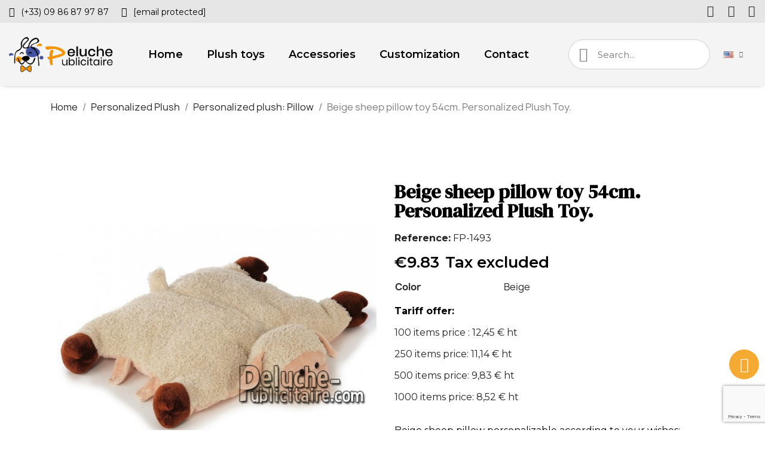

--- FILE ---
content_type: text/html; charset=utf-8
request_url: https://peluche-publicitaire.com/en/1493-personalized-plush-sheep-54cm.html
body_size: 12656
content:
<!doctype html>
<html lang="en-US">

  <head>
    
      
  <meta charset="utf-8">


  <meta http-equiv="x-ua-compatible" content="ie=edge">



  <title>Buy beige sheep pillow 54cm. Personalized Plush Toy.</title>
  
    
  
  <meta name="description" content="Sheep pillow to personalize with your logo. Beige sheep plush toy 54cm.  Customizable advertising plush ideal as goodies.">
  <meta name="keywords" content="">
        <link rel="canonical" href="https://peluche-publicitaire.com/en/1493-personalized-plush-sheep-54cm.html">
    
          <link rel="alternate" href="https://peluche-publicitaire.com/fr/1493-oreiller-personnalisée-mouton-54cm.html" hreflang="fr">
          <link rel="alternate" href="https://peluche-publicitaire.com/en/1493-personalized-plush-sheep-54cm.html" hreflang="en-us">
      
  
  
    <script type="application/ld+json">
  {
    "@context": "https://schema.org",
    "@type": "Organization",
    "name" : "Peluche-Publicitaire.com",
    "url" : "https://peluche-publicitaire.com/en/"
         ,"logo": {
        "@type": "ImageObject",
        "url":"https://peluche-publicitaire.com/img/logo-1718716106.jpg"
      }
      }
</script>

<script type="application/ld+json">
  {
    "@context": "https://schema.org",
    "@type": "WebPage",
    "isPartOf": {
      "@type": "WebSite",
      "url":  "https://peluche-publicitaire.com/en/",
      "name": "Peluche-Publicitaire.com"
    },
    "name": "Buy beige sheep pillow 54cm. Personalized Plush Toy.",
    "url":  "https://peluche-publicitaire.com/en/1493-personalized-plush-sheep-54cm.html"
  }
</script>


  <script type="application/ld+json">
    {
      "@context": "https://schema.org",
      "@type": "BreadcrumbList",
      "itemListElement": [
                  {
            "@type": "ListItem",
            "position": 1,
            "name": "Home",
            "item": "https://peluche-publicitaire.com/en/"
          },                  {
            "@type": "ListItem",
            "position": 2,
            "name": "Personalized Plush",
            "item": "https://peluche-publicitaire.com/en/15-personalized-plush"
          },                  {
            "@type": "ListItem",
            "position": 3,
            "name": "Personalized plush: Pillow",
            "item": "https://peluche-publicitaire.com/en/23-personalized-plush-pillow"
          },                  {
            "@type": "ListItem",
            "position": 4,
            "name": "Beige sheep pillow toy 54cm. Personalized Plush Toy.",
            "item": "https://peluche-publicitaire.com/en/1493-personalized-plush-sheep-54cm.html"
          }              ]
    }
  </script>
  
  
  
  
  
    
  

  
    <meta property="og:title" content="Buy beige sheep pillow 54cm. Personalized Plush Toy." />
    <meta property="og:description" content="Sheep pillow to personalize with your logo. Beige sheep plush toy 54cm.  Customizable advertising plush ideal as goodies." />
    <meta property="og:url" content="https://peluche-publicitaire.com/en/1493-personalized-plush-sheep-54cm.html" />
    <meta property="og:site_name" content="Peluche-Publicitaire.com" />
        



  <meta name="viewport" content="width=device-width, initial-scale=1">



  <link rel="icon" type="image/vnd.microsoft.icon" href="https://peluche-publicitaire.com/img/favicon.ico?1718716106">
  <link rel="shortcut icon" type="image/x-icon" href="https://peluche-publicitaire.com/img/favicon.ico?1718716106">



  



  	

  <script type="text/javascript">
        var prestashop = {"cart":{"products":[],"totals":{"total":{"type":"total","label":"Total","amount":0,"value":"\u20ac0.00"},"total_including_tax":{"type":"total","label":"Total (tax incl.)","amount":0,"value":"\u20ac0.00"},"total_excluding_tax":{"type":"total","label":"Total (tax excl.)","amount":0,"value":"\u20ac0.00"}},"subtotals":{"products":{"type":"products","label":"Subtotal","amount":0,"value":"\u20ac0.00"},"discounts":null,"shipping":{"type":"shipping","label":"Shipping","amount":0,"value":""},"tax":{"type":"tax","label":"Taxes","amount":0,"value":"\u20ac0.00"}},"products_count":0,"summary_string":"0 items","vouchers":{"allowed":0,"added":[]},"discounts":[],"minimalPurchase":0,"minimalPurchaseRequired":""},"currency":{"id":1,"name":"Euro","iso_code":"EUR","iso_code_num":"978","sign":"\u20ac"},"customer":{"lastname":null,"firstname":null,"email":null,"birthday":null,"newsletter":null,"newsletter_date_add":null,"optin":null,"website":null,"company":null,"siret":null,"ape":null,"is_logged":false,"gender":{"type":null,"name":null},"addresses":[]},"language":{"name":"English (English)","iso_code":"en","locale":"en-US","language_code":"en-us","is_rtl":0,"date_format_lite":"m\/d\/Y","date_format_full":"m\/d\/Y H:i:s","id":3},"page":{"title":"","canonical":"https:\/\/peluche-publicitaire.com\/en\/1493-personalized-plush-sheep-54cm.html","meta":{"title":"Buy beige sheep pillow 54cm. Personalized Plush Toy.","description":"Sheep pillow to personalize with your logo. Beige sheep plush toy 54cm.  Customizable advertising plush ideal as goodies.","keywords":"","robots":"index"},"page_name":"product","body_classes":{"lang-en":true,"lang-rtl":false,"country-FR":true,"currency-EUR":true,"layout-full-width":true,"page-product":true,"tax-display-enabled":true,"page-customer-account":false,"product-id-1493":true,"product-Beige sheep pillow toy 54cm. Personalized Plush Toy.":true,"product-id-category-23":true,"product-id-manufacturer-0":true,"product-id-supplier-2":true,"product-available-for-order":true},"admin_notifications":[],"password-policy":{"feedbacks":{"0":"Very weak","1":"Weak","2":"Average","3":"Strong","4":"Very strong","Straight rows of keys are easy to guess":"Straight rows of keys are easy to guess","Short keyboard patterns are easy to guess":"Short keyboard patterns are easy to guess","Use a longer keyboard pattern with more turns":"Use a longer keyboard pattern with more turns","Repeats like \"aaa\" are easy to guess":"Repeats like \"aaa\" are easy to guess","Repeats like \"abcabcabc\" are only slightly harder to guess than \"abc\"":"Repeats like \"abcabcabc\" are only slightly harder to guess than \"abc\"","Sequences like abc or 6543 are easy to guess":"Sequences like \"abc\" or \"6543\" are easy to guess","Recent years are easy to guess":"Recent years are easy to guess","Dates are often easy to guess":"Dates are often easy to guess","This is a top-10 common password":"This is a top-10 common password","This is a top-100 common password":"This is a top-100 common password","This is a very common password":"This is a very common password","This is similar to a commonly used password":"This is similar to a commonly used password","A word by itself is easy to guess":"A word by itself is easy to guess","Names and surnames by themselves are easy to guess":"Names and surnames by themselves are easy to guess","Common names and surnames are easy to guess":"Common names and surnames are easy to guess","Use a few words, avoid common phrases":"Use a few words, avoid common phrases","No need for symbols, digits, or uppercase letters":"No need for symbols, digits, or uppercase letters","Avoid repeated words and characters":"Avoid repeated words and characters","Avoid sequences":"Avoid sequences","Avoid recent years":"Avoid recent years","Avoid years that are associated with you":"Avoid years that are associated with you","Avoid dates and years that are associated with you":"Avoid dates and years that are associated with you","Capitalization doesn't help very much":"Capitalization doesn't help very much","All-uppercase is almost as easy to guess as all-lowercase":"All-uppercase is almost as easy to guess as all-lowercase","Reversed words aren't much harder to guess":"Reversed words aren't much harder to guess","Predictable substitutions like '@' instead of 'a' don't help very much":"Predictable substitutions like \"@\" instead of \"a\" don't help very much","Add another word or two. Uncommon words are better.":"Add another word or two. Uncommon words are better."}}},"shop":{"name":"Peluche-Publicitaire.com","logo":"https:\/\/peluche-publicitaire.com\/img\/logo-1718716106.jpg","stores_icon":"https:\/\/peluche-publicitaire.com\/img\/logo_stores.png","favicon":"https:\/\/peluche-publicitaire.com\/img\/favicon.ico"},"core_js_public_path":"\/themes\/","urls":{"base_url":"https:\/\/peluche-publicitaire.com\/","current_url":"https:\/\/peluche-publicitaire.com\/en\/1493-personalized-plush-sheep-54cm.html","shop_domain_url":"https:\/\/peluche-publicitaire.com","img_ps_url":"https:\/\/peluche-publicitaire.com\/img\/","img_cat_url":"https:\/\/peluche-publicitaire.com\/img\/c\/","img_lang_url":"https:\/\/peluche-publicitaire.com\/img\/l\/","img_prod_url":"https:\/\/peluche-publicitaire.com\/img\/p\/","img_manu_url":"https:\/\/peluche-publicitaire.com\/img\/m\/","img_sup_url":"https:\/\/peluche-publicitaire.com\/img\/su\/","img_ship_url":"https:\/\/peluche-publicitaire.com\/img\/s\/","img_store_url":"https:\/\/peluche-publicitaire.com\/img\/st\/","img_col_url":"https:\/\/peluche-publicitaire.com\/img\/co\/","img_url":"https:\/\/peluche-publicitaire.com\/themes\/classic\/assets\/img\/","css_url":"https:\/\/peluche-publicitaire.com\/themes\/classic\/assets\/css\/","js_url":"https:\/\/peluche-publicitaire.com\/themes\/classic\/assets\/js\/","pic_url":"https:\/\/peluche-publicitaire.com\/upload\/","theme_assets":"https:\/\/peluche-publicitaire.com\/themes\/classic\/assets\/","pages":{"address":"https:\/\/peluche-publicitaire.com\/en\/address","addresses":"https:\/\/peluche-publicitaire.com\/en\/addresses","authentication":"https:\/\/peluche-publicitaire.com\/en\/login","manufacturer":"https:\/\/peluche-publicitaire.com\/en\/brands","cart":"https:\/\/peluche-publicitaire.com\/en\/cart","category":"https:\/\/peluche-publicitaire.com\/en\/index.php?controller=category","cms":"https:\/\/peluche-publicitaire.com\/en\/index.php?controller=cms","contact":"https:\/\/peluche-publicitaire.com\/en\/contact-us","discount":"https:\/\/peluche-publicitaire.com\/en\/discount","guest_tracking":"https:\/\/peluche-publicitaire.com\/en\/guest-tracking","history":"https:\/\/peluche-publicitaire.com\/en\/order-history","identity":"https:\/\/peluche-publicitaire.com\/en\/identity","index":"https:\/\/peluche-publicitaire.com\/en\/","my_account":"https:\/\/peluche-publicitaire.com\/en\/my-account","order_confirmation":"https:\/\/peluche-publicitaire.com\/en\/order-confirmation","order_detail":"https:\/\/peluche-publicitaire.com\/en\/index.php?controller=order-detail","order_follow":"https:\/\/peluche-publicitaire.com\/en\/order-follow","order":"https:\/\/peluche-publicitaire.com\/en\/order","order_return":"https:\/\/peluche-publicitaire.com\/en\/index.php?controller=order-return","order_slip":"https:\/\/peluche-publicitaire.com\/en\/credit-slip","pagenotfound":"https:\/\/peluche-publicitaire.com\/en\/page-not-found","password":"https:\/\/peluche-publicitaire.com\/en\/password-recovery","pdf_invoice":"https:\/\/peluche-publicitaire.com\/en\/index.php?controller=pdf-invoice","pdf_order_return":"https:\/\/peluche-publicitaire.com\/en\/index.php?controller=pdf-order-return","pdf_order_slip":"https:\/\/peluche-publicitaire.com\/en\/index.php?controller=pdf-order-slip","prices_drop":"https:\/\/peluche-publicitaire.com\/en\/prices-drop","product":"https:\/\/peluche-publicitaire.com\/en\/index.php?controller=product","registration":"https:\/\/peluche-publicitaire.com\/en\/index.php?controller=registration","search":"https:\/\/peluche-publicitaire.com\/en\/search","sitemap":"https:\/\/peluche-publicitaire.com\/en\/Sitemap","stores":"https:\/\/peluche-publicitaire.com\/en\/index.php?controller=stores","supplier":"https:\/\/peluche-publicitaire.com\/en\/supplier","brands":"https:\/\/peluche-publicitaire.com\/en\/brands","register":"https:\/\/peluche-publicitaire.com\/en\/index.php?controller=registration","order_login":"https:\/\/peluche-publicitaire.com\/en\/order?login=1"},"alternative_langs":{"fr":"https:\/\/peluche-publicitaire.com\/fr\/1493-oreiller-personnalis\u00e9e-mouton-54cm.html","en-us":"https:\/\/peluche-publicitaire.com\/en\/1493-personalized-plush-sheep-54cm.html"},"actions":{"logout":"https:\/\/peluche-publicitaire.com\/en\/?mylogout="},"no_picture_image":{"bySize":{"small_default":{"url":"https:\/\/peluche-publicitaire.com\/img\/p\/en-default-small_default.jpg","width":98,"height":98},"cart_default":{"url":"https:\/\/peluche-publicitaire.com\/img\/p\/en-default-cart_default.jpg","width":125,"height":125},"home_default":{"url":"https:\/\/peluche-publicitaire.com\/img\/p\/en-default-home_default.jpg","width":250,"height":250},"medium_default":{"url":"https:\/\/peluche-publicitaire.com\/img\/p\/en-default-medium_default.jpg","width":452,"height":452},"large_default":{"url":"https:\/\/peluche-publicitaire.com\/img\/p\/en-default-large_default.jpg","width":800,"height":800}},"small":{"url":"https:\/\/peluche-publicitaire.com\/img\/p\/en-default-small_default.jpg","width":98,"height":98},"medium":{"url":"https:\/\/peluche-publicitaire.com\/img\/p\/en-default-home_default.jpg","width":250,"height":250},"large":{"url":"https:\/\/peluche-publicitaire.com\/img\/p\/en-default-large_default.jpg","width":800,"height":800},"legend":""}},"configuration":{"display_taxes_label":true,"display_prices_tax_incl":false,"is_catalog":true,"show_prices":true,"opt_in":{"partner":false},"quantity_discount":{"type":"discount","label":"Unit discount"},"voucher_enabled":0,"return_enabled":0},"field_required":[],"breadcrumb":{"links":[{"title":"Home","url":"https:\/\/peluche-publicitaire.com\/en\/"},{"title":"Personalized Plush","url":"https:\/\/peluche-publicitaire.com\/en\/15-personalized-plush"},{"title":"Personalized plush: Pillow","url":"https:\/\/peluche-publicitaire.com\/en\/23-personalized-plush-pillow"},{"title":"Beige sheep pillow toy 54cm. Personalized Plush Toy.","url":"https:\/\/peluche-publicitaire.com\/en\/1493-personalized-plush-sheep-54cm.html"}],"count":4},"link":{"protocol_link":"https:\/\/","protocol_content":"https:\/\/"},"time":1768815147,"static_token":"bc03ebf64a94609d182780bc2f33a65b","token":"bf8710b392590ef62fff5ed7723eab16","debug":false};
        var psr_icon_color = "#F29500";
      </script>
		<link rel="stylesheet" href="https://fonts.googleapis.com/css?family=Montserrat:100,100italic,200,200italic,300,300italic,400,400italic,500,500italic,600,600italic,700,700italic,800,800italic,900,900italic%7CJosefin+Sans:100,100italic,200,200italic,300,300italic,400,400italic,500,500italic,600,600italic,700,700italic,800,800italic,900,900italic%7CPoppins:100,100italic,200,200italic,300,300italic,400,400italic,500,500italic,600,600italic,700,700italic,800,800italic,900,900italic%7CLato:100,100italic,200,200italic,300,300italic,400,400italic,500,500italic,600,600italic,700,700italic,800,800italic,900,900italic%7CRoboto:100,100italic,200,200italic,300,300italic,400,400italic,500,500italic,600,600italic,700,700italic,800,800italic,900,900italic%7CDM+Serif+Display:100,100italic,200,200italic,300,300italic,400,400italic,500,500italic,600,600italic,700,700italic,800,800italic,900,900italic&amp;display=swap" media="all">
		<link rel="stylesheet" href="https://peluche-publicitaire.com/themes/classic/assets/cache/theme-6cb4d1525.css" media="all">
	
	


	<script>
			var ceFrontendConfig = {"environmentMode":{"edit":false,"wpPreview":false},"is_rtl":false,"breakpoints":{"xs":0,"sm":480,"md":768,"lg":1025,"xl":1440,"xxl":1600},"version":"2.10.1","urls":{"assets":"\/modules\/creativeelements\/views\/"},"productQuickView":0,"settings":{"page":[],"general":{"elementor_global_image_lightbox":"1","elementor_lightbox_enable_counter":"yes","elementor_lightbox_enable_fullscreen":"yes","elementor_lightbox_enable_zoom":"yes","elementor_lightbox_title_src":"title","elementor_lightbox_description_src":"caption"},"editorPreferences":[]},"post":{"id":"1493030301","title":"Beige%20sheep%20pillow%20toy%2054cm.%20Personalized%20Plush%20Toy.","excerpt":""}};
		</script>
        <link rel="preload" href="/modules/creativeelements/views/lib/ceicons/fonts/ceicons.woff2?8goggd" as="font" type="font/woff2" crossorigin>
        


  <script>
    var googlecaptchasitekey = "6LeVpbMlAAAAAK0lyqnLhEmg6uHo3dBHgOGJ8ljG";
</script>
<link rel="amphtml" href="//peluche-publicitaire.com/en/module/amp/product?idProduct=1493"/>


    
	<script type="application/ld+json">
{
	"@context": "https://schema.org/",
	"@type": "Product",
	"name": "Beige sheep pillow toy 54cm. Personalized Plush Toy.",
	"description": "Sheep pillow to personalize with your logo. Beige sheep plush toy 54cm.  Customizable advertising plush ideal as goodies.",
	"category": "Personalized plush: Pillow",
	"image" :"https://peluche-publicitaire.com/4288-home_default/personalized-plush-sheep-54cm.jpg",
	"sku": "FP-1493",
	"mpn": "FP-1493",
	"brand": {
		"@type": "Brand",
		"name": "Peluche-Publicitaire.com"
	},
	"weight": {
			"@context": "https://schema.org",
			"@type": "QuantitativeValue",
			"value": "0.000000",
			"unitCode": "lb"
	},
	"offers": {
		"@type": "Offer",
		"priceCurrency": "EUR",
		"name": "Beige sheep pillow toy 54cm. Personalized Plush Toy.",
		"price": "9.83",
		"url": "https://peluche-publicitaire.com/en/1493-personalized-plush-sheep-54cm.html",
		"priceValidUntil": "2026-02-03",
			"image": ["https://peluche-publicitaire.com/4288-large_default/personalized-plush-sheep-54cm.jpg"],
			"sku": "FP-1493",
		"mpn": "FP-1493",
				"availability": "https://schema.org/InStock",
		"seller": {
			"@type": "Organization",
			"name": "Peluche-Publicitaire.com"
		}
	},
	"url": "https://peluche-publicitaire.com/en/1493-personalized-plush-sheep-54cm.html"
}
</script>
	<meta property="og:type" content="product">
				<meta property="og:image" content="https://peluche-publicitaire.com/4288-large_default/personalized-plush-sheep-54cm.jpg">
				<meta property="product:pretax_price:amount" content="9.83">
		<meta property="product:pretax_price:currency" content="EUR">
		<meta property="product:price:amount" content="9.83">
		<meta property="product:price:currency" content="EUR">
				<meta property="product:weight:value" content="0.000000">
		<meta property="product:weight:units" content="lb">
		
  </head>

  <body id="product" class="lang-en country-fr currency-eur layout-full-width page-product tax-display-enabled product-id-1493 product-beige-sheep-pillow-toy-54cm--personalized-plush-toy product-id-category-23 product-id-manufacturer-0 product-id-supplier-2 product-available-for-order ce-kit-16 elementor-page elementor-page-1493030301 ce-theme ce-theme-5">

    
      
    

    <main>
      
              

      <header id="header">
        
          	        <div data-elementor-type="header" data-elementor-id="3170301" class="elementor elementor-3170301">
            <div class="elementor-section-wrap">
                        <section class="elementor-element elementor-element-d7c97a8 elementor-section-full_width elementor-hidden-phone elementor-section-height-default elementor-section-height-default elementor-section elementor-top-section" data-id="d7c97a8" data-element_type="section" data-settings="{&quot;background_background&quot;:&quot;classic&quot;,&quot;sticky&quot;:&quot;top&quot;,&quot;sticky_effects_offset&quot;:1,&quot;sticky_on&quot;:[&quot;desktop&quot;,&quot;tablet&quot;,&quot;mobile&quot;],&quot;sticky_offset&quot;:0}">
                  <div class="elementor-container elementor-column-gap-default">
                            <div class="elementor-row">
                <div class="elementor-element elementor-element-e090865 elementor-column elementor-col-50 elementor-top-column" data-id="e090865" data-element_type="column">
            <div class="elementor-column-wrap elementor-element-populated">
                <div class="elementor-widget-wrap">
                <div class="elementor-element elementor-element-ab8b673 elementor-icon-list--layout-inline elementor-widget elementor-widget-icon-list" data-id="ab8b673" data-element_type="widget" data-widget_type="icon-list.default">
        <div class="elementor-widget-container">        <ul class="elementor-icon-list-items elementor-inline-items">
                    <li class="elementor-icon-list-item">
            <a href="tel:+330986879787" target="_blank">                            <span class="elementor-icon-list-icon"><i aria-hidden="true" class="fas fa-phone"></i></span>
                            <span class="elementor-icon-list-text">(+33) 09 86 87 97 87</span>
            </a>            </li>
                    <li class="elementor-icon-list-item">
            <a href="/cdn-cgi/l/email-protection#3f5c50514b5e5c4b7f4f5a534a5c575a124f4a5d53565c564b5e564d5a115c5052" target="_blank">                            <span class="elementor-icon-list-icon"><i aria-hidden="true" class="fas fa-envelope"></i></span>
                            <span class="elementor-icon-list-text"><span class="__cf_email__" data-cfemail="1a7975746e7b796e5a6a7f766f79727f376a6f78767379736e7b73687f34797577">[email&#160;protected]</span></span>
            </a>            </li>
                </ul>
        </div>        </div>
                        </div>
            </div>
        </div>
                <div class="elementor-element elementor-element-d91b072 elementor-column elementor-col-50 elementor-top-column" data-id="d91b072" data-element_type="column">
            <div class="elementor-column-wrap elementor-element-populated">
                <div class="elementor-widget-wrap">
                <div class="elementor-element elementor-element-0268e2e elementor-shape-square elementor-widget elementor-widget-social-icons" data-id="0268e2e" data-element_type="widget" data-widget_type="social-icons.default">
        <div class="elementor-widget-container">        <div class="elementor-social-icons-wrapper">
                    <a class="elementor-icon elementor-social-icon elementor-social-icon-facebook elementor-animation-grow elementor-repeater-item-4b17be7" href="https://www.facebook.com/MaMascotteCom" target="_blank">
                <span class="elementor-screen-only">Facebook</span>
                <i class="fab fa-facebook-f"></i>            </a>
                    <a class="elementor-icon elementor-social-icon elementor-social-icon-twitter elementor-animation-grow elementor-repeater-item-3b0e23e" href="https://twitter.com/mamascotte?lang=fr" target="_blank">
                <span class="elementor-screen-only">Twitter</span>
                <i class="fab fa-x-twitter"></i>            </a>
                    <a class="elementor-icon elementor-social-icon elementor-social-icon-instagram elementor-animation-grow elementor-repeater-item-ce9d557" href="https://www.instagram.com/mamascotte/?hl=fr" target="_blank">
                <span class="elementor-screen-only">Instagram</span>
                <i class="fab fa-instagram"></i>            </a>
                </div>
        </div>        </div>
                        </div>
            </div>
        </div>
                        </div>
            </div>
        </section>
                <section class="elementor-element elementor-element-8e026b9 elementor-section-content-middle elementor-section-height-min-height elementor-hidden-tablet elementor-hidden-phone elementor-section-full_width elementor-section-height-default elementor-section-items-middle elementor-section elementor-top-section" data-id="8e026b9" data-element_type="section" data-settings="{&quot;background_background&quot;:&quot;classic&quot;,&quot;sticky&quot;:&quot;top&quot;,&quot;sticky_effects_offset&quot;:1,&quot;sticky_on&quot;:[&quot;desktop&quot;,&quot;tablet&quot;,&quot;mobile&quot;],&quot;sticky_offset&quot;:0}">
                  <div class="elementor-container elementor-column-gap-default">
                            <div class="elementor-row">
                <div class="elementor-element elementor-element-8821d93 ce-valign-center elementor-column elementor-col-50 elementor-top-column" data-id="8821d93" data-element_type="column">
            <div class="elementor-column-wrap elementor-element-populated">
                <div class="elementor-widget-wrap">
                <section class="elementor-element elementor-element-88b23d1 elementor-section-full_width elementor-reverse-mobile elementor-section-height-default elementor-section-height-default elementor-section elementor-inner-section" data-id="88b23d1" data-element_type="section">
                  <div class="elementor-container elementor-column-gap-no">
                            <div class="elementor-row">
                <div class="elementor-element elementor-element-46fe8a8 ce-valign-center elementor-column elementor-col-50 elementor-inner-column" data-id="46fe8a8" data-element_type="column">
            <div class="elementor-column-wrap elementor-element-populated">
                <div class="elementor-widget-wrap">
                <div class="elementor-element elementor-element-d0d68a3 elementor-widget elementor-widget-theme-site-logo elementor-widget-image" data-id="d0d68a3" data-element_type="widget" data-widget_type="theme-site-logo.default">
        <div class="elementor-widget-container">        <div class="elementor-image">
                            <a href="https://peluche-publicitaire.com/en/">
                    <img src="/img/logo-1718716106.jpg" alt="Peluche-Publicitaire.com" loading="lazy">                    </a>
                                </div>
        </div>        </div>
                        </div>
            </div>
        </div>
                <div class="elementor-element elementor-element-ebe58af ce-valign-center ce-tablet-valign-bottom elementor-column elementor-col-50 elementor-inner-column" data-id="ebe58af" data-element_type="column">
            <div class="elementor-column-wrap elementor-element-populated">
                <div class="elementor-widget-wrap">
                <div class="elementor-element elementor-element-65c5aeb elementor-nav--align-center elementor-nav--stretch elementor-nav--dropdown-tablet elementor-nav--text-align-aside elementor-nav--toggle elementor-nav--burger elementor-widget elementor-widget-nav-menu" data-id="65c5aeb" data-element_type="widget" data-settings="{&quot;full_width&quot;:&quot;stretch&quot;,&quot;submenu_icon&quot;:{&quot;value&quot;:&quot;fas fa-chevron-down&quot;,&quot;library&quot;:&quot;fa-solid&quot;},&quot;layout&quot;:&quot;horizontal&quot;,&quot;show_submenu_on&quot;:&quot;hover&quot;,&quot;animation_dropdown&quot;:&quot;toggle&quot;,&quot;toggle&quot;:&quot;burger&quot;}" data-widget_type="nav-menu.default">
        <div class="elementor-widget-container">            <nav class="elementor-nav-menu elementor-nav--main elementor-nav__container elementor-nav--layout-horizontal e--pointer-framed e--animation-fade">        <ul id="menu-1-65c5aeb" class="elementor-nav">
                    <li class="menu-item menu-item-type-link menu-item-lnk-home">
                <a class="elementor-item" href="https://peluche-publicitaire.com/en/">
                                    Home                                </a>
                            </li>
                    <li class="menu-item menu-item-type-link menu-item-lnk-plush-toys">
                <a class="elementor-item" href="https://peluche-publicitaire.com/en/15-personalized-plush">
                                    Plush toys                                </a>
                            </li>
                    <li class="menu-item menu-item-type-link menu-item-lnk-accessories">
                <a class="elementor-item" href="https://peluche-publicitaire.com/en/13-personalized-plush-accessory">
                                    Accessories                                </a>
                            </li>
                    <li class="menu-item menu-item-type-link menu-item-lnk-customization">
                <a class="elementor-item" href="https://peluche-publicitaire.com/en/content/12-personalization">
                                    Customization                                </a>
                            </li>
                    <li class="menu-item menu-item-type-link menu-item-lnk-contact">
                <a class="elementor-item" href="https://peluche-publicitaire.com/en/content/13-contact">
                                    Contact                                </a>
                            </li>
                </ul>
        </nav>
                    <div class="elementor-menu-toggle">
            <i class="fa" aria-hidden="true"></i>
            <span class="elementor-screen-only">Menu</span>
        </div>
        <nav class="elementor-nav--dropdown elementor-nav__container">        <ul id="menu-2-65c5aeb" class="elementor-nav">
                    <li class="menu-item menu-item-type-link menu-item-lnk-home">
                <a class="elementor-item" href="https://peluche-publicitaire.com/en/">
                                    Home                                </a>
                            </li>
                    <li class="menu-item menu-item-type-link menu-item-lnk-plush-toys">
                <a class="elementor-item" href="https://peluche-publicitaire.com/en/15-personalized-plush">
                                    Plush toys                                </a>
                            </li>
                    <li class="menu-item menu-item-type-link menu-item-lnk-accessories">
                <a class="elementor-item" href="https://peluche-publicitaire.com/en/13-personalized-plush-accessory">
                                    Accessories                                </a>
                            </li>
                    <li class="menu-item menu-item-type-link menu-item-lnk-customization">
                <a class="elementor-item" href="https://peluche-publicitaire.com/en/content/12-personalization">
                                    Customization                                </a>
                            </li>
                    <li class="menu-item menu-item-type-link menu-item-lnk-contact">
                <a class="elementor-item" href="https://peluche-publicitaire.com/en/content/13-contact">
                                    Contact                                </a>
                            </li>
                </ul>
        </nav>
        </div>        </div>
                        </div>
            </div>
        </div>
                        </div>
            </div>
        </section>
                        </div>
            </div>
        </div>
                <div class="elementor-element elementor-element-7d88b7e ce-valign-center ce-tablet-valign-bottom elementor-column elementor-col-50 elementor-top-column" data-id="7d88b7e" data-element_type="column">
            <div class="elementor-column-wrap elementor-element-populated">
                <div class="elementor-widget-wrap">
                <div class="elementor-element elementor-element-05317c3 elementor-search--skin-minimal elementor-widget__width-initial elementor-search--align-right elementor-hidden-phone elementor-widget-tablet__width-initial elementor-widget elementor-widget-ajax-search" data-id="05317c3" data-element_type="widget" data-settings="{&quot;skin&quot;:&quot;minimal&quot;,&quot;show_description&quot;:&quot;yes&quot;,&quot;list_limit&quot;:10,&quot;show_image&quot;:&quot;yes&quot;,&quot;show_price&quot;:&quot;yes&quot;}" data-widget_type="ajax-search.default">
        <div class="elementor-widget-container">        <form class="elementor-search" role="search"
            action="https://peluche-publicitaire.com/en/search" method="get">
                            <div class="elementor-search__container">
                            <div class="elementor-search__icon">
                    <i aria-hidden="true" class="ceicon-search-glint"></i>                    <span class="elementor-screen-only">Search</span>
                </div>
                            <input placeholder="Search..." class="elementor-search__input" type="search" name="s" value="" minlength="3">
                <div class="elementor-search__icon elementor-search__clear"><i class="ceicon-close"></i></div>
                        </div>
        </form>
        </div>        </div>
                <div class="elementor-element elementor-element-802005f elementor-widget__width-auto elementor-widget elementor-widget-language-selector elementor-widget-nav-menu" data-id="802005f" data-element_type="widget" data-settings="{&quot;submenu_icon&quot;:{&quot;value&quot;:&quot;fas fa-chevron-down&quot;,&quot;library&quot;:&quot;fa-solid&quot;},&quot;layout&quot;:&quot;horizontal&quot;,&quot;show_submenu_on&quot;:&quot;hover&quot;}" data-widget_type="language-selector.default">
        <div class="elementor-widget-container">        <nav class="elementor-langs elementor-nav--main elementor-nav__container elementor-nav--layout-horizontal e--pointer-framed e--animation-fade">        <ul id="selector-802005f" class="elementor-nav">
                    <li class="menu-item menu-item-type-lang menu-item-lang-3 menu-item-has-children">
                <a class="elementor-item" href="javascript:;">
                                    <img class="elementor-langs__flag" src="/img/l/3.jpg" alt="en" width="16" height="11">
                                                                                    <span class="sub-arrow fas fa-chevron-down"></span>
                                </a>
                        <ul class="sub-menu elementor-nav--dropdown">
                    <li class="menu-item menu-item-type-lang menu-item-lang-1">
                <a class="elementor-sub-item" href="https://peluche-publicitaire.com/fr/1493-oreiller-personnalisée-mouton-54cm.html">
                                    <img class="elementor-langs__flag" src="/img/l/1.jpg" alt="fr" width="16" height="11">
                                                                                </a>
                            </li>
                    <li class="menu-item menu-item-type-lang menu-item-lang-3 current-menu-item">
                <a class="elementor-sub-item elementor-item-active" href="https://peluche-publicitaire.com/en/1493-personalized-plush-sheep-54cm.html">
                                    <img class="elementor-langs__flag" src="/img/l/3.jpg" alt="en" width="16" height="11">
                                                                                </a>
                            </li>
                </ul>
                    </li>
                </ul>
        </nav>
        </div>        </div>
                        </div>
            </div>
        </div>
                        </div>
            </div>
        </section>
                <section class="elementor-element elementor-element-e9ba97f elementor-section-content-middle elementor-section-height-min-height elementor-hidden-desktop elementor-hidden-phone elementor-section-boxed elementor-section-height-default elementor-section-items-middle elementor-section elementor-top-section" data-id="e9ba97f" data-element_type="section" data-settings="{&quot;background_background&quot;:&quot;classic&quot;,&quot;sticky&quot;:&quot;top&quot;,&quot;sticky_effects_offset&quot;:1,&quot;sticky_on&quot;:[&quot;desktop&quot;,&quot;tablet&quot;,&quot;mobile&quot;],&quot;sticky_offset&quot;:0}">
                  <div class="elementor-container elementor-column-gap-default">
                            <div class="elementor-row">
                <div class="elementor-element elementor-element-211ee8b elementor-column elementor-col-25 elementor-top-column" data-id="211ee8b" data-element_type="column">
            <div class="elementor-column-wrap elementor-element-populated">
                <div class="elementor-widget-wrap">
                <div class="elementor-element elementor-element-04c5d99 elementor-widget elementor-widget-theme-site-logo elementor-widget-image" data-id="04c5d99" data-element_type="widget" data-widget_type="theme-site-logo.default">
        <div class="elementor-widget-container">        <div class="elementor-image">
                            <a href="https://peluche-publicitaire.com/en/">
                    <img src="/img/logo-1718716106.jpg" alt="Peluche-Publicitaire.com" loading="lazy">                    </a>
                                </div>
        </div>        </div>
                        </div>
            </div>
        </div>
                <div class="elementor-element elementor-element-7c78d0b elementor-column elementor-col-25 elementor-top-column" data-id="7c78d0b" data-element_type="column">
            <div class="elementor-column-wrap elementor-element-populated">
                <div class="elementor-widget-wrap">
                <div class="elementor-element elementor-element-79e4040 elementor-search--skin-minimal elementor-widget__width-initial elementor-search--align-right elementor-widget-tablet__width-inherit elementor-hidden-phone elementor-widget elementor-widget-ajax-search" data-id="79e4040" data-element_type="widget" data-settings="{&quot;skin&quot;:&quot;minimal&quot;,&quot;show_description&quot;:&quot;yes&quot;,&quot;list_limit&quot;:10,&quot;show_image&quot;:&quot;yes&quot;,&quot;show_price&quot;:&quot;yes&quot;}" data-widget_type="ajax-search.default">
        <div class="elementor-widget-container">        <form class="elementor-search" role="search"
            action="https://peluche-publicitaire.com/en/search" method="get">
                            <div class="elementor-search__container">
                            <div class="elementor-search__icon">
                    <i aria-hidden="true" class="ceicon-search-glint"></i>                    <span class="elementor-screen-only">Search</span>
                </div>
                            <input placeholder="Search..." class="elementor-search__input" type="search" name="s" value="" minlength="3">
                <div class="elementor-search__icon elementor-search__clear"><i class="ceicon-close"></i></div>
                        </div>
        </form>
        </div>        </div>
                        </div>
            </div>
        </div>
                <div class="elementor-element elementor-element-42e08c8 ce-tablet-valign-center elementor-column elementor-col-25 elementor-top-column" data-id="42e08c8" data-element_type="column">
            <div class="elementor-column-wrap elementor-element-populated">
                <div class="elementor-widget-wrap">
                <div class="elementor-element elementor-element-686ea8a elementor-widget__width-auto elementor-widget elementor-widget-language-selector elementor-widget-nav-menu" data-id="686ea8a" data-element_type="widget" data-settings="{&quot;layout&quot;:&quot;horizontal&quot;,&quot;submenu_icon&quot;:{&quot;value&quot;:&quot;fas fa-caret-down&quot;,&quot;library&quot;:&quot;fa-solid&quot;},&quot;show_submenu_on&quot;:&quot;hover&quot;}" data-widget_type="language-selector.default">
        <div class="elementor-widget-container">        <nav class="elementor-langs elementor-nav--main elementor-nav__container elementor-nav--layout-horizontal e--pointer-framed e--animation-fade">        <ul id="selector-686ea8a" class="elementor-nav">
                    <li class="menu-item menu-item-type-lang menu-item-lang-3 menu-item-has-children">
                <a class="elementor-item" href="javascript:;">
                                    <img class="elementor-langs__flag" src="/img/l/3.jpg" alt="en" width="16" height="11">
                                                                                    <span class="sub-arrow fas fa-caret-down"></span>
                                </a>
                        <ul class="sub-menu elementor-nav--dropdown">
                    <li class="menu-item menu-item-type-lang menu-item-lang-1">
                <a class="elementor-sub-item" href="https://peluche-publicitaire.com/fr/1493-oreiller-personnalisée-mouton-54cm.html">
                                    <img class="elementor-langs__flag" src="/img/l/1.jpg" alt="fr" width="16" height="11">
                                                                                </a>
                            </li>
                    <li class="menu-item menu-item-type-lang menu-item-lang-3 current-menu-item">
                <a class="elementor-sub-item elementor-item-active" href="https://peluche-publicitaire.com/en/1493-personalized-plush-sheep-54cm.html">
                                    <img class="elementor-langs__flag" src="/img/l/3.jpg" alt="en" width="16" height="11">
                                                                                </a>
                            </li>
                </ul>
                    </li>
                </ul>
        </nav>
        </div>        </div>
                        </div>
            </div>
        </div>
                <div class="elementor-element elementor-element-1436de7 ce-valign-center ce-tablet-valign-center ce-mobile-valign-bottom elementor-column elementor-col-25 elementor-top-column" data-id="1436de7" data-element_type="column">
            <div class="elementor-column-wrap elementor-element-populated">
                <div class="elementor-widget-wrap">
                <div class="elementor-element elementor-element-eb5d3d2 elementor-nav--align-center elementor-nav--stretch elementor-nav--dropdown-tablet elementor-nav--text-align-aside elementor-nav--toggle elementor-nav--burger elementor-widget elementor-widget-nav-menu" data-id="eb5d3d2" data-element_type="widget" data-settings="{&quot;full_width&quot;:&quot;stretch&quot;,&quot;layout&quot;:&quot;horizontal&quot;,&quot;submenu_icon&quot;:{&quot;value&quot;:&quot;fas fa-caret-down&quot;,&quot;library&quot;:&quot;fa-solid&quot;},&quot;show_submenu_on&quot;:&quot;hover&quot;,&quot;animation_dropdown&quot;:&quot;toggle&quot;,&quot;toggle&quot;:&quot;burger&quot;}" data-widget_type="nav-menu.default">
        <div class="elementor-widget-container">            <nav class="elementor-nav-menu elementor-nav--main elementor-nav__container elementor-nav--layout-horizontal e--pointer-underline e--animation-grow">        <ul id="menu-1-eb5d3d2" class="elementor-nav">
                    <li class="menu-item menu-item-type-link menu-item-lnk-home">
                <a class="elementor-item" href="https://peluche-publicitaire.com/en/">
                                    Home                                </a>
                            </li>
                    <li class="menu-item menu-item-type-link menu-item-lnk-plush-toys">
                <a class="elementor-item" href="https://peluche-publicitaire.com/en/15-personalized-plush">
                                    Plush toys                                </a>
                            </li>
                    <li class="menu-item menu-item-type-link menu-item-lnk-accessories">
                <a class="elementor-item" href="https://peluche-publicitaire.com/en/13-personalized-plush-accessory">
                                    Accessories                                </a>
                            </li>
                    <li class="menu-item menu-item-type-link menu-item-lnk-customization">
                <a class="elementor-item" href="https://peluche-publicitaire.com/en/content/12-personalization">
                                    Customization                                </a>
                            </li>
                    <li class="menu-item menu-item-type-link menu-item-lnk-contact">
                <a class="elementor-item" href="https://peluche-publicitaire.com/en/content/13-contact">
                                    Contact                                </a>
                            </li>
                </ul>
        </nav>
                    <div class="elementor-menu-toggle">
            <i class="fa" aria-hidden="true"></i>
            <span class="elementor-screen-only">Menu</span>
        </div>
        <nav class="elementor-nav--dropdown elementor-nav__container">        <ul id="menu-2-eb5d3d2" class="elementor-nav">
                    <li class="menu-item menu-item-type-link menu-item-lnk-home">
                <a class="elementor-item" href="https://peluche-publicitaire.com/en/">
                                    Home                                </a>
                            </li>
                    <li class="menu-item menu-item-type-link menu-item-lnk-plush-toys">
                <a class="elementor-item" href="https://peluche-publicitaire.com/en/15-personalized-plush">
                                    Plush toys                                </a>
                            </li>
                    <li class="menu-item menu-item-type-link menu-item-lnk-accessories">
                <a class="elementor-item" href="https://peluche-publicitaire.com/en/13-personalized-plush-accessory">
                                    Accessories                                </a>
                            </li>
                    <li class="menu-item menu-item-type-link menu-item-lnk-customization">
                <a class="elementor-item" href="https://peluche-publicitaire.com/en/content/12-personalization">
                                    Customization                                </a>
                            </li>
                    <li class="menu-item menu-item-type-link menu-item-lnk-contact">
                <a class="elementor-item" href="https://peluche-publicitaire.com/en/content/13-contact">
                                    Contact                                </a>
                            </li>
                </ul>
        </nav>
        </div>        </div>
                        </div>
            </div>
        </div>
                        </div>
            </div>
        </section>
                <section class="elementor-element elementor-element-5ac49c2 elementor-section-content-middle elementor-section-height-min-height elementor-hidden-desktop elementor-hidden-tablet elementor-section-boxed elementor-section-height-default elementor-section-items-middle elementor-section elementor-top-section" data-id="5ac49c2" data-element_type="section" data-settings="{&quot;background_background&quot;:&quot;classic&quot;,&quot;sticky&quot;:&quot;top&quot;,&quot;sticky_effects_offset&quot;:1,&quot;sticky_on&quot;:[&quot;desktop&quot;,&quot;tablet&quot;,&quot;mobile&quot;],&quot;sticky_offset&quot;:0}">
                  <div class="elementor-container elementor-column-gap-default">
                            <div class="elementor-row">
                <div class="elementor-element elementor-element-8e7eb4e elementor-column elementor-col-25 elementor-top-column" data-id="8e7eb4e" data-element_type="column">
            <div class="elementor-column-wrap elementor-element-populated">
                <div class="elementor-widget-wrap">
                <div class="elementor-element elementor-element-c076282 elementor-widget elementor-widget-theme-site-logo elementor-widget-image" data-id="c076282" data-element_type="widget" data-widget_type="theme-site-logo.default">
        <div class="elementor-widget-container">        <div class="elementor-image">
                            <a href="https://peluche-publicitaire.com/en/">
                    <img src="/img/logo-1718716106.jpg" alt="Peluche-Publicitaire.com" loading="lazy">                    </a>
                                </div>
        </div>        </div>
                        </div>
            </div>
        </div>
                <div class="elementor-element elementor-element-6dde2a4 ce-valign-center ce-tablet-valign-bottom ce-mobile-valign-center elementor-column elementor-col-25 elementor-top-column" data-id="6dde2a4" data-element_type="column">
            <div class="elementor-column-wrap elementor-element-populated">
                <div class="elementor-widget-wrap">
                <div class="elementor-element elementor-element-e6c7829 elementor-nav--align-center elementor-nav--stretch elementor-nav--dropdown-tablet elementor-nav--text-align-aside elementor-nav--toggle elementor-nav--burger elementor-widget elementor-widget-nav-menu" data-id="e6c7829" data-element_type="widget" data-settings="{&quot;full_width&quot;:&quot;stretch&quot;,&quot;layout&quot;:&quot;horizontal&quot;,&quot;submenu_icon&quot;:{&quot;value&quot;:&quot;fas fa-caret-down&quot;,&quot;library&quot;:&quot;fa-solid&quot;},&quot;show_submenu_on&quot;:&quot;hover&quot;,&quot;animation_dropdown&quot;:&quot;toggle&quot;,&quot;toggle&quot;:&quot;burger&quot;}" data-widget_type="nav-menu.default">
        <div class="elementor-widget-container">            <nav class="elementor-nav-menu elementor-nav--main elementor-nav__container elementor-nav--layout-horizontal e--pointer-underline e--animation-grow">        <ul id="menu-1-e6c7829" class="elementor-nav">
                    <li class="menu-item menu-item-type-link menu-item-lnk-home">
                <a class="elementor-item" href="https://peluche-publicitaire.com/en/">
                                    Home                                </a>
                            </li>
                    <li class="menu-item menu-item-type-link menu-item-lnk-plush-toys">
                <a class="elementor-item" href="https://peluche-publicitaire.com/en/15-personalized-plush">
                                    Plush toys                                </a>
                            </li>
                    <li class="menu-item menu-item-type-link menu-item-lnk-accessories">
                <a class="elementor-item" href="https://peluche-publicitaire.com/en/13-personalized-plush-accessory">
                                    Accessories                                </a>
                            </li>
                    <li class="menu-item menu-item-type-link menu-item-lnk-customization">
                <a class="elementor-item" href="https://peluche-publicitaire.com/en/content/12-personalization">
                                    Customization                                </a>
                            </li>
                    <li class="menu-item menu-item-type-link menu-item-lnk-contact">
                <a class="elementor-item" href="https://peluche-publicitaire.com/en/content/13-contact">
                                    Contact                                </a>
                            </li>
                </ul>
        </nav>
                    <div class="elementor-menu-toggle">
            <i class="fa" aria-hidden="true"></i>
            <span class="elementor-screen-only">Menu</span>
        </div>
        <nav class="elementor-nav--dropdown elementor-nav__container">        <ul id="menu-2-e6c7829" class="elementor-nav">
                    <li class="menu-item menu-item-type-link menu-item-lnk-home">
                <a class="elementor-item" href="https://peluche-publicitaire.com/en/">
                                    Home                                </a>
                            </li>
                    <li class="menu-item menu-item-type-link menu-item-lnk-plush-toys">
                <a class="elementor-item" href="https://peluche-publicitaire.com/en/15-personalized-plush">
                                    Plush toys                                </a>
                            </li>
                    <li class="menu-item menu-item-type-link menu-item-lnk-accessories">
                <a class="elementor-item" href="https://peluche-publicitaire.com/en/13-personalized-plush-accessory">
                                    Accessories                                </a>
                            </li>
                    <li class="menu-item menu-item-type-link menu-item-lnk-customization">
                <a class="elementor-item" href="https://peluche-publicitaire.com/en/content/12-personalization">
                                    Customization                                </a>
                            </li>
                    <li class="menu-item menu-item-type-link menu-item-lnk-contact">
                <a class="elementor-item" href="https://peluche-publicitaire.com/en/content/13-contact">
                                    Contact                                </a>
                            </li>
                </ul>
        </nav>
        </div>        </div>
                        </div>
            </div>
        </div>
                <div class="elementor-element elementor-element-511ac3b elementor-column elementor-col-25 elementor-top-column" data-id="511ac3b" data-element_type="column">
            <div class="elementor-column-wrap elementor-element-populated">
                <div class="elementor-widget-wrap">
                <div class="elementor-element elementor-element-9113cc4 elementor-search--skin-minimal elementor-widget__width-initial elementor-search--align-right elementor-widget-tablet__width-initial elementor-widget-mobile__width-inherit elementor-widget elementor-widget-ajax-search" data-id="9113cc4" data-element_type="widget" data-settings="{&quot;skin&quot;:&quot;minimal&quot;,&quot;show_description&quot;:&quot;yes&quot;,&quot;list_limit&quot;:10,&quot;show_image&quot;:&quot;yes&quot;,&quot;show_price&quot;:&quot;yes&quot;}" data-widget_type="ajax-search.default">
        <div class="elementor-widget-container">        <form class="elementor-search" role="search"
            action="https://peluche-publicitaire.com/en/search" method="get">
                            <div class="elementor-search__container">
                            <div class="elementor-search__icon">
                    <i aria-hidden="true" class="ceicon-search-glint"></i>                    <span class="elementor-screen-only">Search</span>
                </div>
                            <input placeholder="Search..." class="elementor-search__input" type="search" name="s" value="" minlength="3">
                <div class="elementor-search__icon elementor-search__clear"><i class="ceicon-close"></i></div>
                        </div>
        </form>
        </div>        </div>
                        </div>
            </div>
        </div>
                <div class="elementor-element elementor-element-e7a7184 ce-tablet-valign-bottom ce-mobile-valign-center elementor-column elementor-col-25 elementor-top-column" data-id="e7a7184" data-element_type="column">
            <div class="elementor-column-wrap elementor-element-populated">
                <div class="elementor-widget-wrap">
                <div class="elementor-element elementor-element-e8d5f53 elementor-widget__width-auto elementor-widget elementor-widget-language-selector elementor-widget-nav-menu" data-id="e8d5f53" data-element_type="widget" data-settings="{&quot;layout&quot;:&quot;horizontal&quot;,&quot;submenu_icon&quot;:{&quot;value&quot;:&quot;fas fa-caret-down&quot;,&quot;library&quot;:&quot;fa-solid&quot;},&quot;show_submenu_on&quot;:&quot;hover&quot;}" data-widget_type="language-selector.default">
        <div class="elementor-widget-container">        <nav class="elementor-langs elementor-nav--main elementor-nav__container elementor-nav--layout-horizontal e--pointer-framed e--animation-fade">        <ul id="selector-e8d5f53" class="elementor-nav">
                    <li class="menu-item menu-item-type-lang menu-item-lang-3 menu-item-has-children">
                <a class="elementor-item" href="javascript:;">
                                    <img class="elementor-langs__flag" src="/img/l/3.jpg" alt="en" width="16" height="11">
                                                                                    <span class="sub-arrow fas fa-caret-down"></span>
                                </a>
                        <ul class="sub-menu elementor-nav--dropdown">
                    <li class="menu-item menu-item-type-lang menu-item-lang-1">
                <a class="elementor-sub-item" href="https://peluche-publicitaire.com/fr/1493-oreiller-personnalisée-mouton-54cm.html">
                                    <img class="elementor-langs__flag" src="/img/l/1.jpg" alt="fr" width="16" height="11">
                                                                                </a>
                            </li>
                    <li class="menu-item menu-item-type-lang menu-item-lang-3 current-menu-item">
                <a class="elementor-sub-item elementor-item-active" href="https://peluche-publicitaire.com/en/1493-personalized-plush-sheep-54cm.html">
                                    <img class="elementor-langs__flag" src="/img/l/3.jpg" alt="en" width="16" height="11">
                                                                                </a>
                            </li>
                </ul>
                    </li>
                </ul>
        </nav>
        </div>        </div>
                        </div>
            </div>
        </div>
                        </div>
            </div>
        </section>
                    </div>
        </div>
        
        
      </header>

      <section id="wrapper">
        
          
<aside id="notifications">
  <div class="notifications-container container">
    
    
    
      </div>
</aside>
        

        
        <div class="container">
          
            <nav data-depth="4" class="breadcrumb">
  <ol>
    
              
          <li>
                          <a href="https://peluche-publicitaire.com/en/"><span>Home</span></a>
                      </li>
        
              
          <li>
                          <a href="https://peluche-publicitaire.com/en/15-personalized-plush"><span>Personalized Plush</span></a>
                      </li>
        
              
          <li>
                          <a href="https://peluche-publicitaire.com/en/23-personalized-plush-pillow"><span>Personalized plush: Pillow</span></a>
                      </li>
        
              
          <li>
                          <span>Beige sheep pillow toy 54cm. Personalized Plush Toy.</span>
                      </li>
        
          
  </ol>
</nav>
          

          <div class="row">
            

            
  <div id="content-wrapper" class="js-content-wrapper col-xs-12">
    
    
	<section id="content" style="max-width: none">
		<form id="add-to-cart-or-refresh" action="https://peluche-publicitaire.com/en/cart" method="post" style="display:none">
			<input type="hidden" name="token" value="bc03ebf64a94609d182780bc2f33a65b">
			<input type="hidden" name="id_product" value="1493" id="product_page_product_id">
			<input type="hidden" name="id_customization" value="0" id="product_customization_id">
			<input type="hidden" name="qty" value="1" id="quantity_wanted"
				>
			<input type="submit" class="ce-add-to-cart" data-button-action="add-to-cart">
		</form>
		        <div data-elementor-type="product" data-elementor-id="5170301" class="elementor elementor-5170301">
            <div class="elementor-section-wrap">
                        <section class="elementor-element elementor-element-55d640f elementor-section-boxed elementor-section-height-default elementor-section-height-default elementor-section elementor-top-section" data-id="55d640f" data-element_type="section" id="top">
                  <div class="elementor-container elementor-column-gap-default">
                            <div class="elementor-row">
                <div class="elementor-element elementor-element-9b84598 elementor-column elementor-col-50 elementor-top-column" data-id="9b84598" data-element_type="column">
            <div class="elementor-column-wrap elementor-element-populated">
                <div class="elementor-widget-wrap">
                <div class="elementor-element elementor-element-ca30120 elementor-skin-slideshow elementor-position-bottom elementor-widget elementor-widget-product-images" data-id="ca30120" data-element_type="widget" data-settings="{&quot;skin&quot;:&quot;slideshow&quot;,&quot;effect&quot;:&quot;slide&quot;,&quot;position&quot;:&quot;bottom&quot;,&quot;speed&quot;:500,&quot;thumb_space_between&quot;:{&quot;unit&quot;:&quot;px&quot;,&quot;size&quot;:10,&quot;sizes&quot;:[]},&quot;thumb_space_between_tablet&quot;:{&quot;unit&quot;:&quot;px&quot;,&quot;size&quot;:&quot;&quot;,&quot;sizes&quot;:[]},&quot;thumb_space_between_mobile&quot;:{&quot;unit&quot;:&quot;px&quot;,&quot;size&quot;:&quot;&quot;,&quot;sizes&quot;:[]}}" data-widget_type="product-images.default">
        <div class="elementor-widget-container">        <div class="elementor-swiper">
            <div class="elementor-main-swiper swiper-container">
                <div class="swiper-wrapper">
                                    <div class="swiper-slide">
                                            <a href="/img/p/4/2/8/8/4288.jpg" class="swiper-zoom-container" data-swiper-zoom="2" data-elementor-open-lightbox="yes" data-elementor-lightbox-slideshow="ca30120">
                            <img class="elementor-carousel-image" src="https://peluche-publicitaire.com/4288-large_default/personalized-plush-sheep-54cm.jpg" alt="Achat oreiller mouton beige 54cm. Peluche personnalisée." width="800" height="800">
                                                </a>
                                        </div>
                                </div>
                                    </div>
        </div>
                    <div class="elementor-swiper">
                <div class="elementor-thumbnails-swiper swiper-container">
                    <div class="swiper-wrapper">
                                            <div class="swiper-slide">
                                                    <a href="/img/p/4/2/8/8/4288.jpg" class data-elementor-open-lightbox="yes" data-elementor-lightbox-slideshow="ca30120-thumb">
                                <img class="elementor-carousel-image" src="https://peluche-publicitaire.com/4288-small_default/personalized-plush-sheep-54cm.jpg" alt="Achat oreiller mouton beige 54cm. Peluche personnalisée." width="98" height="98">
                            </a>
                                                </div>
                                        </div>
                    <div class="swiper-scrollbar"></div>
                </div>
            </div>
                </div>        </div>
                        </div>
            </div>
        </div>
                <div class="elementor-element elementor-element-f1c1934 elementor-column elementor-col-50 elementor-top-column" data-id="f1c1934" data-element_type="column">
            <div class="elementor-column-wrap elementor-element-populated">
                <div class="elementor-widget-wrap">
                <div class="elementor-element elementor-element-f2e3519 elementor-widget elementor-widget-product-name elementor-widget-heading" data-id="f2e3519" data-element_type="widget" data-widget_type="product-name.default">
        <div class="elementor-widget-container"><h1 class="ce-product-name elementor-heading-title">Beige sheep pillow toy 54cm. Personalized Plush Toy.</h1></div>        </div>
                <div class="elementor-element elementor-element-dcc00bb elementor-align-left elementor-mobile-align-center ce-product-meta--layout-inline elementor-widget elementor-widget-product-meta elementor-overflow-hidden" data-id="dcc00bb" data-element_type="widget" data-widget_type="product-meta.default">
        <div class="elementor-widget-container"><div class="ce-product-meta"><span class="ce-product-meta__detail ce-product-meta__reference">   <span class="ce-product-meta__label">Reference</span>   <span class="ce-product-meta__value">FP-1493</span></span></div></div>        </div>
                <div class="elementor-element elementor-element-9186cb7 ce-product-prices--layout-inline elementor-mobile-align-center elementor-widget elementor-widget-product-price elementor-overflow-hidden" data-id="9186cb7" data-element_type="widget" data-widget_type="product-price.default">
        <div class="elementor-widget-container">        <div class="ce-product-prices">
                    <div class="ce-product-price">
                <span>€9.83</span>
                    </div>
                                                                <div class="ce-tax-shipping-delivery-label">Tax excluded</div>
                </div>
        </div>        </div>
                <div class="elementor-element elementor-element-708a607 elementor-widget elementor-widget-product-features elementor-widget-heading" data-id="708a607" data-element_type="widget" data-widget_type="product-features.default">
        <div class="elementor-widget-container">        <table class="ce-product-features">
                    <tr class="ce-product-features__row">
                <th class="ce-product-features__label">Color</th>
                <td class="ce-product-features__value">Beige</td>
            </tr>
                </table>
        </div>        </div>
                <div class="elementor-element elementor-element-07de5b9 elementor-widget elementor-widget-product-description-short elementor-widget-text-editor" data-id="07de5b9" data-element_type="widget" data-widget_type="product-description-short.default">
        <div class="elementor-widget-container">        <div class="ce-product-description-short"><p><strong>Tariff offer:</strong></p>
<div class="corpdetexte">
<p><span style="color:#232323;">100 items price : 12,45 € ht</span></p><p><span style="color:#232323;">250 items price: 11,14 € ht</span></p><p><span style="color:#232323;">500 items price: 9,83 € ht</span></p><p><span style="color:#232323;">1000 items price: 8,52 € ht</span></p><p class="MsoNoSpacing"><br />Beige sheep pillow personalizable according to your wishes: logo and text.<br /><span><a href="/content/12-personalization"><span style="color:#235ee4;">Personalization characteristics</span><br /></a></span></p>
</div>
<div class="blocbouton"><a style="text-decoration:none;" href="https://peluche-publicitaire.com/en/contact-us"><input class="bouton" value="Ask for an estimate" type="button" /></a></div></div>
        </div>        </div>
                <div class="elementor-element elementor-element-de4d707 elementor-widget elementor-widget-text-editor" data-id="de4d707" data-element_type="widget" id="perso" data-widget_type="text-editor.default">
        <div class="elementor-widget-container">        <div class="elementor-text-editor elementor-clearfix"><p><a href="https://peluche-publicitaire.com/fr/content/12-personnalisation" rel="noopener" style="color: #4153a0;">See customization options</a></p></div>
        </div>        </div>
                <div class="elementor-element elementor-element-cae250c elementor-align-left elementor-tablet-align-left elementor-mobile-align-center elementor-hidden-tablet elementor-widget elementor-widget-button" data-id="cae250c" data-element_type="widget" data-widget_type="button.default">
        <div class="elementor-widget-container">        <div class="elementor-button-wrapper">
            <a href="https://peluche-publicitaire.com/en/content/13-contact" class="elementor-button-link elementor-button elementor-size-lg elementor-animation-grow" role="button">
                <span class="elementor-button-content-wrapper">
                                                        <span class="elementor-button-text">Ask for a quote</span>
                                </span>
            </a>
        </div>
        </div>        </div>
                <div class="elementor-element elementor-element-31f6284 elementor-widget elementor-widget-spacer" data-id="31f6284" data-element_type="widget" data-widget_type="spacer.default">
        <div class="elementor-widget-container">        <div class="elementor-spacer">
            <div class="elementor-spacer-inner"></div>
        </div>
        </div>        </div>
                <div class="elementor-element elementor-element-ed03d42 elementor-widget-mobile__width-auto elementor-hidden-tablet elementor-icon-list--layout-traditional elementor-widget elementor-widget-icon-list" data-id="ed03d42" data-element_type="widget" data-widget_type="icon-list.default">
        <div class="elementor-widget-container">        <ul class="elementor-icon-list-items">
                    <li class="elementor-icon-list-item">
                                        <span class="elementor-icon-list-icon"><i aria-hidden="true" class="fas fa-handshake-angle"></i></span>
                            <span class="elementor-icon-list-text">100% satisfied</span>
                        </li>
                    <li class="elementor-icon-list-item">
                                        <span class="elementor-icon-list-icon"><i aria-hidden="true" class="fas fa-truck-fast"></i></span>
                            <span class="elementor-icon-list-text">Quick Delivery</span>
                        </li>
                    <li class="elementor-icon-list-item">
                                        <span class="elementor-icon-list-icon"><i aria-hidden="true" class="fas fa-pen-ruler"></i></span>
                            <span class="elementor-icon-list-text">Customizable</span>
                        </li>
                </ul>
        </div>        </div>
                        </div>
            </div>
        </div>
                        </div>
            </div>
        </section>
                <section class="elementor-element elementor-element-569a0e3 elementor-section-boxed elementor-section-height-default elementor-section-height-default elementor-section elementor-top-section" data-id="569a0e3" data-element_type="section">
                  <div class="elementor-container elementor-column-gap-default">
                            <div class="elementor-row">
                <div class="elementor-element elementor-element-c3e42ba elementor-column elementor-col-100 elementor-top-column" data-id="c3e42ba" data-element_type="column">
            <div class="elementor-column-wrap elementor-element-populated">
                <div class="elementor-widget-wrap">
                <div class="elementor-element elementor-element-45d759a elementor-align-left elementor-tablet-align-center elementor-mobile-align-center elementor-hidden-desktop elementor-hidden-phone elementor-widget elementor-widget-button" data-id="45d759a" data-element_type="widget" data-widget_type="button.default">
        <div class="elementor-widget-container">        <div class="elementor-button-wrapper">
            <a href="https://peluche-publicitaire.com/en/content/13-contact" class="elementor-button-link elementor-button elementor-size-lg elementor-animation-grow" role="button">
                <span class="elementor-button-content-wrapper">
                                                        <span class="elementor-button-text">Ask for a quote</span>
                                </span>
            </a>
        </div>
        </div>        </div>
                <div class="elementor-element elementor-element-ade1225 elementor-widget elementor-widget-divider" data-id="ade1225" data-element_type="widget" data-widget_type="divider.default">
        <div class="elementor-widget-container">        <div class="elementor-divider">
            <span class="elementor-divider-separator">
                        </span>
        </div>
        </div>        </div>
                        </div>
            </div>
        </div>
                        </div>
            </div>
        </section>
                <section class="elementor-element elementor-element-f95962b elementor-widget-nav-menu elementor-section-tabbed description elementor-section-boxed elementor-section-height-default elementor-section-height-default elementor-section elementor-top-section" data-id="f95962b" data-element_type="section">
                  <div class="elementor-container elementor-column-gap-default">
                                            <nav class="elementor-nav-tabs elementor-nav--main elementor-nav--layout-horizontal e--pointer-underline e--animation-fade">
                    <ul class="elementor-nav">
                                                            <li class="menu-item menu-item-type-column">
                            <a class="elementor-item elementor-item-active"
                                href="javascript:;">
                                <i class="fas fa-list"></i>                                Description                            </a>
                        </li>
                                                                                <li class="menu-item menu-item-type-column">
                            <a class="elementor-item"
                                href="javascript:;">
                                <i class="fas fa-circle-info"></i>                                Product Details                            </a>
                        </li>
                                                        </ul>
                </nav>
                            <div class="elementor-row">
                <div class="elementor-element elementor-element-bd5bf69 elementor-column elementor-col-100 elementor-top-column elementor-active" data-id="bd5bf69" data-element_type="column">
            <div class="elementor-column-wrap elementor-element-populated">
                <div class="elementor-widget-wrap">
                <div class="elementor-element elementor-element-901f35a elementor-widget elementor-widget-product-description elementor-widget-text-editor" data-id="901f35a" data-element_type="widget" data-widget_type="product-description.default">
        <div class="elementor-widget-container"><div class="parent_produit">
<div class="subtitle">
<h2 class="supertitle">Advertising beige sheep plush toy.</h2> <p> </p>
<div class="reference"><strong>Reference</strong> : FP-1493</div>
<p><em>This quality stuffed toy respect the CE standards.<br /><br /></em><span style="color:#235ee4;"></span></p>
<div class="caracteristiques">Characteristics and personalization available :</div>
</div>
<p class="minisub">Pillow to personalize: Sheep. Size: 54cm. Color: beige</p>
<p class="minisub"> Minimum of command: 100 items.<br /><span style="color:#222222;"><b><i class="fa fa-hand-o-right"></i> Personalization available: EMBROIDERY, TAGDIRECT MARKING (SHORT HAIRS). <br /></b></span><br /><br /></p>
<p></p>
<div class="caracteristiques">How to personalize your stuffed toy?</div>
<p class="corpdetexte">Discover the different personalization types available (embroidery, on stuffed toy impression, etc...) in the <span style="text-decoration:underline;"><a href="en/content/6-personnalisation"><b>personalization</b></a></span> section of the website.<br /><br /></p>
<p class="corpdetexte"></p>
<p></p>
<div class="caracteristiques">How to order a stuffed toy?</div>
<p class="corpdetexte">To order a stuffed toy, you have to <strong>contact us by mail</strong> and give us the <strong>references</strong> as well as the stuffed toy and the accessories <strong>quantities</strong> you want.<br /><br />For the <strong>stuffed toy personalization</strong>, please indicate the <strong>personalization type</strong> you choose (available depending on the stuffed toy) and <strong>give us your logo or text</strong>.</p>
<p class="corpdetexte">We will send you and detailed estimate by email.<br /><br /></p>
<p></p>
<div class="caracteristiques">Delivery time:</div>
<p class="corpdetexte">Under 3 weeks at your address (depending the available stock).</p>
<p><br /><br /></p>
<div class="linebox">
<div class="line"></div>
</div>
<p><br /><em><a href="https://peluche-publicitaire.com/en">Peluche-Publicitaire.com</a>, the biggest choice of personalizable stuffed toys from 100 items ordered (stuffed toys, cuddly toys, stuffed animals, plush). Personalize your stuffed toy with your logo, text, or brand. Creation and fabrication of stuffed toy. CE standards stuffed toys. <a href="/en/13-accessoires-peluches">Personalized stuffed toy accessories</a>. <a href="/content/6-personnalisation">Personalized stuffed toy</a>.<br /></em></p></div></div>        </div>
                        </div>
            </div>
        </div>
                <div class="elementor-element elementor-element-f3d8474 elementor-column elementor-col-100 elementor-top-column" data-id="f3d8474" data-element_type="column">
            <div class="elementor-column-wrap elementor-element-populated">
                <div class="elementor-widget-wrap">
                <div class="elementor-element elementor-element-90b328a elementor-widget elementor-widget-product-stock" data-id="90b328a" data-element_type="widget" data-widget_type="product-stock.default">
        <div class="elementor-widget-container">        <div class="ce-product-stock ce-product-stock--out-of-stock">
                        </div>
        </div>        </div>
                <div class="elementor-element elementor-element-222fa48 ce-product-meta--layout-inline elementor-widget elementor-widget-product-meta elementor-overflow-hidden" data-id="222fa48" data-element_type="widget" data-widget_type="product-meta.default">
        <div class="elementor-widget-container"><div class="ce-product-meta"><span class="ce-product-meta__detail ce-product-meta__reference">   <span class="ce-product-meta__label">Reference</span>   <span class="ce-product-meta__value">FP-1493</span></span><span class="ce-product-meta__detail ce-product-meta__category">   <span class="ce-product-meta__label">Category</span>   <span class="ce-product-meta__value"><a href="https://peluche-publicitaire.com/en/23-personalized-plush-pillow">Personalized plush: Pillow</a></span></span></div></div>        </div>
                <div class="elementor-element elementor-element-801fba6 elementor-widget elementor-widget-product-features elementor-widget-heading" data-id="801fba6" data-element_type="widget" data-widget_type="product-features.default">
        <div class="elementor-widget-container">        <table class="ce-product-features">
                    <tr class="ce-product-features__row">
                <th class="ce-product-features__label">Color</th>
                <td class="ce-product-features__value">Beige</td>
            </tr>
                </table>
        </div>        </div>
                        </div>
            </div>
        </div>
                        </div>
            </div>
        </section>
                <section class="elementor-element elementor-element-d51cf92 elementor-section-boxed elementor-section-height-default elementor-section-height-default elementor-section elementor-top-section" data-id="d51cf92" data-element_type="section">
                  <div class="elementor-container elementor-column-gap-default">
                            <div class="elementor-row">
                <div class="elementor-element elementor-element-4320aa9 elementor-column elementor-col-100 elementor-top-column" data-id="4320aa9" data-element_type="column">
            <div class="elementor-column-wrap elementor-element-populated">
                <div class="elementor-widget-wrap">
                <div class="elementor-element elementor-element-86fbc22 elementor-view-stacked elementor-widget__width-auto elementor-fixed elementor-shape-circle elementor-widget elementor-widget-icon" data-id="86fbc22" data-element_type="widget" data-settings="{&quot;_position&quot;:&quot;fixed&quot;}" data-widget_type="icon.default">
        <div class="elementor-widget-container">        <div class="elementor-icon-wrapper">
            <a class="elementor-icon" href="#top">
                <i aria-hidden="true" class="fas fa-chevron-up"></i>            </a>
        </div>
        </div>        </div>
                        </div>
            </div>
        </div>
                        </div>
            </div>
        </section>
                    </div>
        </div>
        
	</section>
	
    
  </div>


            
          </div>
        </div>
        
      </section>

      <footer id="footer" class="js-footer">
        
          	        <div data-elementor-type="footer" data-elementor-id="4170301" class="elementor elementor-4170301">
            <div class="elementor-section-wrap">
                        <section class="elementor-element elementor-element-43d2bf7 elementor-section-boxed elementor-section-height-default elementor-section-height-default elementor-section elementor-top-section" data-id="43d2bf7" data-element_type="section" data-settings="{&quot;background_background&quot;:&quot;classic&quot;}">
                  <div class="elementor-container elementor-column-gap-wide">
                            <div class="elementor-row">
                <div class="elementor-element elementor-element-a5a014b elementor-column elementor-col-25 elementor-top-column" data-id="a5a014b" data-element_type="column">
            <div class="elementor-column-wrap elementor-element-populated">
                <div class="elementor-widget-wrap">
                <div class="elementor-element elementor-element-ea22721 elementor-widget elementor-widget-heading" data-id="ea22721" data-element_type="widget" data-widget_type="heading.default">
        <div class="elementor-widget-container"><h2 class="elementor-heading-title">Contact us</h2></div>        </div>
                <div class="elementor-element elementor-element-9aaf03a elementor-widget elementor-widget-divider" data-id="9aaf03a" data-element_type="widget" data-widget_type="divider.default">
        <div class="elementor-widget-container">        <div class="elementor-divider">
            <span class="elementor-divider-separator">
                        </span>
        </div>
        </div>        </div>
                <div class="elementor-element elementor-element-c2bdbcf elementor-widget-mobile__width-auto elementor-icon-list--layout-traditional elementor-widget elementor-widget-icon-list" data-id="c2bdbcf" data-element_type="widget" data-widget_type="icon-list.default">
        <div class="elementor-widget-container">        <ul class="elementor-icon-list-items">
                    <li class="elementor-icon-list-item">
            <a href="/cdn-cgi/l/email-protection#1f7c70716b7e7c6b5f6f7a736a7c777a326f6a7d73767c766b7e766d7a317c7072396e6a706b2439786b247c70716b7e7c6b5f6f7a736a7c777a326f6a7d73767c766b7e766d7a317c7072">                            <span class="elementor-icon-list-icon"><i aria-hidden="true" class="fas fa-envelope"></i></span>
                            <span class="elementor-icon-list-text"><span class="__cf_email__" data-cfemail="83e0ecedf7e2e0f7c3f3e6eff6e0ebe6aef3f6e1efeae0eaf7e2eaf1e6ade0ecee">[email&#160;protected]</span></span>
            </a>            </li>
                    <li class="elementor-icon-list-item">
            <a href="tel:+33986879787">                            <span class="elementor-icon-list-icon"><i aria-hidden="true" class="fas fa-phone"></i></span>
                            <span class="elementor-icon-list-text">(+33) 09 86 87 97 87</span>
            </a>            </li>
                </ul>
        </div>        </div>
                <div class="elementor-element elementor-element-9e523a7 elementor-shape-circle elementor-widget elementor-widget-social-icons" data-id="9e523a7" data-element_type="widget" data-widget_type="social-icons.default">
        <div class="elementor-widget-container">        <div class="elementor-social-icons-wrapper">
                    <a class="elementor-icon elementor-social-icon elementor-social-icon-facebook elementor-animation-grow elementor-repeater-item-4b17be7" href="https://www.facebook.com/MaMascotteCom" target="_blank">
                <span class="elementor-screen-only">Facebook</span>
                <i class="fab fa-facebook-f"></i>            </a>
                    <a class="elementor-icon elementor-social-icon elementor-social-icon-twitter elementor-animation-grow elementor-repeater-item-3b0e23e" href="https://twitter.com/mamascotte?lang=fr" target="_blank">
                <span class="elementor-screen-only">Twitter</span>
                <i class="fab fa-x-twitter"></i>            </a>
                    <a class="elementor-icon elementor-social-icon elementor-social-icon-instagram elementor-animation-grow elementor-repeater-item-ce9d557" href="https://www.instagram.com/mamascotte/?hl=fr" target="_blank">
                <span class="elementor-screen-only">Instagram</span>
                <i class="fab fa-instagram"></i>            </a>
                </div>
        </div>        </div>
                        </div>
            </div>
        </div>
                <div class="elementor-element elementor-element-25354af elementor-column elementor-col-25 elementor-top-column" data-id="25354af" data-element_type="column">
            <div class="elementor-column-wrap elementor-element-populated">
                <div class="elementor-widget-wrap">
                <div class="elementor-element elementor-element-fbc570c elementor-widget elementor-widget-heading" data-id="fbc570c" data-element_type="widget" data-widget_type="heading.default">
        <div class="elementor-widget-container"><h2 class="elementor-heading-title">Useful links</h2></div>        </div>
                <div class="elementor-element elementor-element-eb65806 elementor-widget elementor-widget-divider" data-id="eb65806" data-element_type="widget" data-widget_type="divider.default">
        <div class="elementor-widget-container">        <div class="elementor-divider">
            <span class="elementor-divider-separator">
                        </span>
        </div>
        </div>        </div>
                <div class="elementor-element elementor-element-eb4d61b elementor-align-left elementor-widget-mobile__width-auto elementor-icon-list--layout-traditional elementor-widget elementor-widget-icon-list" data-id="eb4d61b" data-element_type="widget" data-widget_type="icon-list.default">
        <div class="elementor-widget-container">        <ul class="elementor-icon-list-items">
                    <li class="elementor-icon-list-item">
            <a href="https://peluche-publicitaire.com/en/content/4-a-propos">                            <span class="elementor-icon-list-icon"><i aria-hidden="true" class="fas fa-users"></i></span>
                            <span class="elementor-icon-list-text">Qui sommes-nous ?</span>
            </a>            </li>
                    <li class="elementor-icon-list-item">
            <a href="https://peluche-publicitaire.com/en/content/2-mentions-legales">                            <span class="elementor-icon-list-icon"><i aria-hidden="true" class="fas fa-file-contract"></i></span>
                            <span class="elementor-icon-list-text">Legal terms</span>
            </a>            </li>
                    <li class="elementor-icon-list-item">
            <a href="https://peluche-publicitaire.com/en/content/3-conditions-utilisation">                            <span class="elementor-icon-list-icon"><i aria-hidden="true" class="fas fa-file-lines"></i></span>
                            <span class="elementor-icon-list-text">Terms of use</span>
            </a>            </li>
                    <li class="elementor-icon-list-item">
            <a href="https://peluche-publicitaire.com/en/Sitemap">                            <span class="elementor-icon-list-icon"><i aria-hidden="true" class="fas fa-map"></i></span>
                            <span class="elementor-icon-list-text">Site map</span>
            </a>            </li>
                </ul>
        </div>        </div>
                        </div>
            </div>
        </div>
                <div class="elementor-element elementor-element-f5ce1ff elementor-column elementor-col-25 elementor-top-column" data-id="f5ce1ff" data-element_type="column">
            <div class="elementor-column-wrap elementor-element-populated">
                <div class="elementor-widget-wrap">
                <div class="elementor-element elementor-element-0f27be3 elementor-widget elementor-widget-heading" data-id="0f27be3" data-element_type="widget" data-widget_type="heading.default">
        <div class="elementor-widget-container"><h2 class="elementor-heading-title">Who are we?</h2></div>        </div>
                <div class="elementor-element elementor-element-348cf59 elementor-widget elementor-widget-divider" data-id="348cf59" data-element_type="widget" data-widget_type="divider.default">
        <div class="elementor-widget-container">        <div class="elementor-divider">
            <span class="elementor-divider-separator">
                        </span>
        </div>
        </div>        </div>
                <div class="elementor-element elementor-element-80e5db7 elementor-widget-mobile__width-auto elementor-widget elementor-widget-text-editor" data-id="80e5db7" data-element_type="widget" data-widget_type="text-editor.default">
        <div class="elementor-widget-container">        <div class="elementor-text-editor elementor-clearfix"><p><span style="color: #ffffff;">Peluche-Publicitaire.com offers you plush toys to be personalised from 100 pieces (plush key ring, cuddly toy, animal plush toy, plush object...).</span></p><p><span style="color: #ffffff;">Personalization of plush with logo and text. Personalized plush. CE promotional plush. Plush accessories. Goodies plush. Custom made plush.</span></p></div>
        </div>        </div>
                        </div>
            </div>
        </div>
                <div class="elementor-element elementor-element-b562540 elementor-column elementor-col-25 elementor-top-column" data-id="b562540" data-element_type="column">
            <div class="elementor-column-wrap elementor-element-populated">
                <div class="elementor-widget-wrap">
                <div class="elementor-element elementor-element-07df146 elementor-widget elementor-widget-heading" data-id="07df146" data-element_type="widget" data-widget_type="heading.default">
        <div class="elementor-widget-container"><h2 class="elementor-heading-title">Facebook feed</h2></div>        </div>
                <div class="elementor-element elementor-element-d2ae54c elementor-widget elementor-widget-divider" data-id="d2ae54c" data-element_type="widget" data-widget_type="divider.default">
        <div class="elementor-widget-container">        <div class="elementor-divider">
            <span class="elementor-divider-separator">
                        </span>
        </div>
        </div>        </div>
                <div class="elementor-element elementor-element-9bada69 elementor-widget elementor-widget-facebook-page" data-id="9bada69" data-element_type="widget" data-widget_type="facebook-page.default">
        <div class="elementor-widget-container"><iframe height="250" src="about:blank" loading="lazy" data-url="https://www.facebook.com/plugins/page.php?href=https%3A%2F%2Fwww.facebook.com%2FMaMascotteCom%2F&amp;tabs=timeline&amp;small_header=true&amp;hide_cover=false&amp;show_facepile=true&amp;hide_cta=false&amp;height=250&amp;width=" onload="this.removeAttribute(&#039;onload&#039;),this.src=this.getAttribute(&#039;data-url&#039;)+this.offsetWidth" style="border: none;min-height: 70px;min-width: 180px;max-width: 500px" frameborder="0" scrolling="no" allow="encrypted-media" allowFullscreen="true"></iframe></div>        </div>
                        </div>
            </div>
        </div>
                        </div>
            </div>
        </section>
                <section class="elementor-element elementor-element-15958c4 elementor-section-boxed elementor-section-height-default elementor-section-height-default elementor-section elementor-top-section" data-id="15958c4" data-element_type="section" data-settings="{&quot;background_background&quot;:&quot;classic&quot;}">
                  <div class="elementor-container elementor-column-gap-wide">
                            <div class="elementor-row">
                <div class="elementor-element elementor-element-0cca096 elementor-column elementor-col-100 elementor-top-column" data-id="0cca096" data-element_type="column">
            <div class="elementor-column-wrap elementor-element-populated">
                <div class="elementor-widget-wrap">
                <div class="elementor-element elementor-element-9a56287 elementor-icon-list--layout-inline elementor-align-center elementor-tablet-align-center elementor-widget elementor-widget-icon-list" data-id="9a56287" data-element_type="widget" data-widget_type="icon-list.default">
        <div class="elementor-widget-container">        <ul class="elementor-icon-list-items elementor-inline-items">
                    <li class="elementor-icon-list-item">
            <a href="https://peluche-publicitaire.com/fr/content/11-partenaires">                            <span class="elementor-icon-list-text">Partners  :</span>
            </a>            </li>
                    <li class="elementor-icon-list-item">
            <a href="https://peluche-sur-mesure.com/">                            <span class="elementor-icon-list-text">fabricant peluche</span>
            </a>            </li>
                    <li class="elementor-icon-list-item">
            <a href="https://mascottes-animaux.com/">                            <span class="elementor-icon-list-text">déguisement animaux</span>
            </a>            </li>
                    <li class="elementor-icon-list-item">
            <a href="https://fiesta-mascotte.com/">                            <span class="elementor-icon-list-text">déguisement mascotte</span>
            </a>            </li>
                    <li class="elementor-icon-list-item">
            <a href="https://mascotte-gonflable.com/">                            <span class="elementor-icon-list-text">PLV gonflable</span>
            </a>            </li>
                    <li class="elementor-icon-list-item">
            <a href="https://ma-mascotte.com/">                            <span class="elementor-icon-list-text">mascotte et objets sur mesure</span>
            </a>            </li>
                    <li class="elementor-icon-list-item">
            <a href="https://mascotte-discount.com/">                            <span class="elementor-icon-list-text">mascotte pas chère</span>
            </a>            </li>
                    <li class="elementor-icon-list-item">
            <a href="https://peluche-personnalisee.com">                            <span class="elementor-icon-list-text">personnalisation peluche</span>
            </a>            </li>
                    <li class="elementor-icon-list-item">
            <a href="https://creation-site-37.com/">                            <span class="elementor-icon-list-text">agence web tours 37</span>
            </a>            </li>
                    <li class="elementor-icon-list-item">
            <a href="https://meilleure-pizza.com/">                            <span class="elementor-icon-list-text">annuaire pizzeria</span>
            </a>            </li>
                    <li class="elementor-icon-list-item">
            <a href="https://up2you37.fr">                            <span class="elementor-icon-list-text">Coworking tours 37</span>
            </a>            </li>
                </ul>
        </div>        </div>
                <div class="elementor-element elementor-element-ef7c2f1 elementor-widget elementor-widget-text-editor" data-id="ef7c2f1" data-element_type="widget" data-widget_type="text-editor.default">
        <div class="elementor-widget-container">        <div class="elementor-text-editor elementor-clearfix"><p style="text-align: center;"><span color="#ffffff" style="color: #ffffff;">© Copyright 2021 Peluche-Publicitaire.com - Tous droits réservés</span></p></div>
        </div>        </div>
                        </div>
            </div>
        </div>
                        </div>
            </div>
        </section>
                    </div>
        </div>
        
        
      </footer>

    </main>

    
      
<template id="password-feedback">
  <div
    class="password-strength-feedback mt-1"
    style="display: none;"
  >
    <div class="progress-container">
      <div class="progress mb-1">
        <div class="progress-bar" role="progressbar" value="50" aria-valuemin="0" aria-valuemax="100"></div>
      </div>
    </div>
    <script data-cfasync="false" src="/cdn-cgi/scripts/5c5dd728/cloudflare-static/email-decode.min.js"></script><script type="text/javascript" class="js-hint-password">
              {"0":"Very weak","1":"Weak","2":"Average","3":"Strong","4":"Very strong","Straight rows of keys are easy to guess":"Straight rows of keys are easy to guess","Short keyboard patterns are easy to guess":"Short keyboard patterns are easy to guess","Use a longer keyboard pattern with more turns":"Use a longer keyboard pattern with more turns","Repeats like \"aaa\" are easy to guess":"Repeats like \"aaa\" are easy to guess","Repeats like \"abcabcabc\" are only slightly harder to guess than \"abc\"":"Repeats like \"abcabcabc\" are only slightly harder to guess than \"abc\"","Sequences like abc or 6543 are easy to guess":"Sequences like \"abc\" or \"6543\" are easy to guess","Recent years are easy to guess":"Recent years are easy to guess","Dates are often easy to guess":"Dates are often easy to guess","This is a top-10 common password":"This is a top-10 common password","This is a top-100 common password":"This is a top-100 common password","This is a very common password":"This is a very common password","This is similar to a commonly used password":"This is similar to a commonly used password","A word by itself is easy to guess":"A word by itself is easy to guess","Names and surnames by themselves are easy to guess":"Names and surnames by themselves are easy to guess","Common names and surnames are easy to guess":"Common names and surnames are easy to guess","Use a few words, avoid common phrases":"Use a few words, avoid common phrases","No need for symbols, digits, or uppercase letters":"No need for symbols, digits, or uppercase letters","Avoid repeated words and characters":"Avoid repeated words and characters","Avoid sequences":"Avoid sequences","Avoid recent years":"Avoid recent years","Avoid years that are associated with you":"Avoid years that are associated with you","Avoid dates and years that are associated with you":"Avoid dates and years that are associated with you","Capitalization doesn't help very much":"Capitalization doesn't help very much","All-uppercase is almost as easy to guess as all-lowercase":"All-uppercase is almost as easy to guess as all-lowercase","Reversed words aren't much harder to guess":"Reversed words aren't much harder to guess","Predictable substitutions like '@' instead of 'a' don't help very much":"Predictable substitutions like \"@\" instead of \"a\" don't help very much","Add another word or two. Uncommon words are better.":"Add another word or two. Uncommon words are better."}
          </script>

    <div class="password-strength-text"></div>
    <div class="password-requirements">
      <p class="password-requirements-length" data-translation="Enter a password between %s and %s characters">
        <i class="material-icons">check_circle</i>
        <span></span>
      </p>
      <p class="password-requirements-score" data-translation="The minimum score must be: %s">
        <i class="material-icons">check_circle</i>
        <span></span>
      </p>
    </div>
  </div>
</template>
      	


	<script src="https://peluche-publicitaire.com/themes/classic/assets/cache/bottom-323351524.js" ></script>
	<script src="//www.google.com/recaptcha/api.js?render=6LeVpbMlAAAAAK0lyqnLhEmg6uHo3dBHgOGJ8ljG" ></script>


    

    
      
    
  </body>

</html>

--- FILE ---
content_type: text/html; charset=utf-8
request_url: https://www.google.com/recaptcha/api2/anchor?ar=1&k=6LeVpbMlAAAAAK0lyqnLhEmg6uHo3dBHgOGJ8ljG&co=aHR0cHM6Ly9wZWx1Y2hlLXB1YmxpY2l0YWlyZS5jb206NDQz&hl=en&v=PoyoqOPhxBO7pBk68S4YbpHZ&size=invisible&anchor-ms=20000&execute-ms=30000&cb=dkftasn3mmpx
body_size: 48595
content:
<!DOCTYPE HTML><html dir="ltr" lang="en"><head><meta http-equiv="Content-Type" content="text/html; charset=UTF-8">
<meta http-equiv="X-UA-Compatible" content="IE=edge">
<title>reCAPTCHA</title>
<style type="text/css">
/* cyrillic-ext */
@font-face {
  font-family: 'Roboto';
  font-style: normal;
  font-weight: 400;
  font-stretch: 100%;
  src: url(//fonts.gstatic.com/s/roboto/v48/KFO7CnqEu92Fr1ME7kSn66aGLdTylUAMa3GUBHMdazTgWw.woff2) format('woff2');
  unicode-range: U+0460-052F, U+1C80-1C8A, U+20B4, U+2DE0-2DFF, U+A640-A69F, U+FE2E-FE2F;
}
/* cyrillic */
@font-face {
  font-family: 'Roboto';
  font-style: normal;
  font-weight: 400;
  font-stretch: 100%;
  src: url(//fonts.gstatic.com/s/roboto/v48/KFO7CnqEu92Fr1ME7kSn66aGLdTylUAMa3iUBHMdazTgWw.woff2) format('woff2');
  unicode-range: U+0301, U+0400-045F, U+0490-0491, U+04B0-04B1, U+2116;
}
/* greek-ext */
@font-face {
  font-family: 'Roboto';
  font-style: normal;
  font-weight: 400;
  font-stretch: 100%;
  src: url(//fonts.gstatic.com/s/roboto/v48/KFO7CnqEu92Fr1ME7kSn66aGLdTylUAMa3CUBHMdazTgWw.woff2) format('woff2');
  unicode-range: U+1F00-1FFF;
}
/* greek */
@font-face {
  font-family: 'Roboto';
  font-style: normal;
  font-weight: 400;
  font-stretch: 100%;
  src: url(//fonts.gstatic.com/s/roboto/v48/KFO7CnqEu92Fr1ME7kSn66aGLdTylUAMa3-UBHMdazTgWw.woff2) format('woff2');
  unicode-range: U+0370-0377, U+037A-037F, U+0384-038A, U+038C, U+038E-03A1, U+03A3-03FF;
}
/* math */
@font-face {
  font-family: 'Roboto';
  font-style: normal;
  font-weight: 400;
  font-stretch: 100%;
  src: url(//fonts.gstatic.com/s/roboto/v48/KFO7CnqEu92Fr1ME7kSn66aGLdTylUAMawCUBHMdazTgWw.woff2) format('woff2');
  unicode-range: U+0302-0303, U+0305, U+0307-0308, U+0310, U+0312, U+0315, U+031A, U+0326-0327, U+032C, U+032F-0330, U+0332-0333, U+0338, U+033A, U+0346, U+034D, U+0391-03A1, U+03A3-03A9, U+03B1-03C9, U+03D1, U+03D5-03D6, U+03F0-03F1, U+03F4-03F5, U+2016-2017, U+2034-2038, U+203C, U+2040, U+2043, U+2047, U+2050, U+2057, U+205F, U+2070-2071, U+2074-208E, U+2090-209C, U+20D0-20DC, U+20E1, U+20E5-20EF, U+2100-2112, U+2114-2115, U+2117-2121, U+2123-214F, U+2190, U+2192, U+2194-21AE, U+21B0-21E5, U+21F1-21F2, U+21F4-2211, U+2213-2214, U+2216-22FF, U+2308-230B, U+2310, U+2319, U+231C-2321, U+2336-237A, U+237C, U+2395, U+239B-23B7, U+23D0, U+23DC-23E1, U+2474-2475, U+25AF, U+25B3, U+25B7, U+25BD, U+25C1, U+25CA, U+25CC, U+25FB, U+266D-266F, U+27C0-27FF, U+2900-2AFF, U+2B0E-2B11, U+2B30-2B4C, U+2BFE, U+3030, U+FF5B, U+FF5D, U+1D400-1D7FF, U+1EE00-1EEFF;
}
/* symbols */
@font-face {
  font-family: 'Roboto';
  font-style: normal;
  font-weight: 400;
  font-stretch: 100%;
  src: url(//fonts.gstatic.com/s/roboto/v48/KFO7CnqEu92Fr1ME7kSn66aGLdTylUAMaxKUBHMdazTgWw.woff2) format('woff2');
  unicode-range: U+0001-000C, U+000E-001F, U+007F-009F, U+20DD-20E0, U+20E2-20E4, U+2150-218F, U+2190, U+2192, U+2194-2199, U+21AF, U+21E6-21F0, U+21F3, U+2218-2219, U+2299, U+22C4-22C6, U+2300-243F, U+2440-244A, U+2460-24FF, U+25A0-27BF, U+2800-28FF, U+2921-2922, U+2981, U+29BF, U+29EB, U+2B00-2BFF, U+4DC0-4DFF, U+FFF9-FFFB, U+10140-1018E, U+10190-1019C, U+101A0, U+101D0-101FD, U+102E0-102FB, U+10E60-10E7E, U+1D2C0-1D2D3, U+1D2E0-1D37F, U+1F000-1F0FF, U+1F100-1F1AD, U+1F1E6-1F1FF, U+1F30D-1F30F, U+1F315, U+1F31C, U+1F31E, U+1F320-1F32C, U+1F336, U+1F378, U+1F37D, U+1F382, U+1F393-1F39F, U+1F3A7-1F3A8, U+1F3AC-1F3AF, U+1F3C2, U+1F3C4-1F3C6, U+1F3CA-1F3CE, U+1F3D4-1F3E0, U+1F3ED, U+1F3F1-1F3F3, U+1F3F5-1F3F7, U+1F408, U+1F415, U+1F41F, U+1F426, U+1F43F, U+1F441-1F442, U+1F444, U+1F446-1F449, U+1F44C-1F44E, U+1F453, U+1F46A, U+1F47D, U+1F4A3, U+1F4B0, U+1F4B3, U+1F4B9, U+1F4BB, U+1F4BF, U+1F4C8-1F4CB, U+1F4D6, U+1F4DA, U+1F4DF, U+1F4E3-1F4E6, U+1F4EA-1F4ED, U+1F4F7, U+1F4F9-1F4FB, U+1F4FD-1F4FE, U+1F503, U+1F507-1F50B, U+1F50D, U+1F512-1F513, U+1F53E-1F54A, U+1F54F-1F5FA, U+1F610, U+1F650-1F67F, U+1F687, U+1F68D, U+1F691, U+1F694, U+1F698, U+1F6AD, U+1F6B2, U+1F6B9-1F6BA, U+1F6BC, U+1F6C6-1F6CF, U+1F6D3-1F6D7, U+1F6E0-1F6EA, U+1F6F0-1F6F3, U+1F6F7-1F6FC, U+1F700-1F7FF, U+1F800-1F80B, U+1F810-1F847, U+1F850-1F859, U+1F860-1F887, U+1F890-1F8AD, U+1F8B0-1F8BB, U+1F8C0-1F8C1, U+1F900-1F90B, U+1F93B, U+1F946, U+1F984, U+1F996, U+1F9E9, U+1FA00-1FA6F, U+1FA70-1FA7C, U+1FA80-1FA89, U+1FA8F-1FAC6, U+1FACE-1FADC, U+1FADF-1FAE9, U+1FAF0-1FAF8, U+1FB00-1FBFF;
}
/* vietnamese */
@font-face {
  font-family: 'Roboto';
  font-style: normal;
  font-weight: 400;
  font-stretch: 100%;
  src: url(//fonts.gstatic.com/s/roboto/v48/KFO7CnqEu92Fr1ME7kSn66aGLdTylUAMa3OUBHMdazTgWw.woff2) format('woff2');
  unicode-range: U+0102-0103, U+0110-0111, U+0128-0129, U+0168-0169, U+01A0-01A1, U+01AF-01B0, U+0300-0301, U+0303-0304, U+0308-0309, U+0323, U+0329, U+1EA0-1EF9, U+20AB;
}
/* latin-ext */
@font-face {
  font-family: 'Roboto';
  font-style: normal;
  font-weight: 400;
  font-stretch: 100%;
  src: url(//fonts.gstatic.com/s/roboto/v48/KFO7CnqEu92Fr1ME7kSn66aGLdTylUAMa3KUBHMdazTgWw.woff2) format('woff2');
  unicode-range: U+0100-02BA, U+02BD-02C5, U+02C7-02CC, U+02CE-02D7, U+02DD-02FF, U+0304, U+0308, U+0329, U+1D00-1DBF, U+1E00-1E9F, U+1EF2-1EFF, U+2020, U+20A0-20AB, U+20AD-20C0, U+2113, U+2C60-2C7F, U+A720-A7FF;
}
/* latin */
@font-face {
  font-family: 'Roboto';
  font-style: normal;
  font-weight: 400;
  font-stretch: 100%;
  src: url(//fonts.gstatic.com/s/roboto/v48/KFO7CnqEu92Fr1ME7kSn66aGLdTylUAMa3yUBHMdazQ.woff2) format('woff2');
  unicode-range: U+0000-00FF, U+0131, U+0152-0153, U+02BB-02BC, U+02C6, U+02DA, U+02DC, U+0304, U+0308, U+0329, U+2000-206F, U+20AC, U+2122, U+2191, U+2193, U+2212, U+2215, U+FEFF, U+FFFD;
}
/* cyrillic-ext */
@font-face {
  font-family: 'Roboto';
  font-style: normal;
  font-weight: 500;
  font-stretch: 100%;
  src: url(//fonts.gstatic.com/s/roboto/v48/KFO7CnqEu92Fr1ME7kSn66aGLdTylUAMa3GUBHMdazTgWw.woff2) format('woff2');
  unicode-range: U+0460-052F, U+1C80-1C8A, U+20B4, U+2DE0-2DFF, U+A640-A69F, U+FE2E-FE2F;
}
/* cyrillic */
@font-face {
  font-family: 'Roboto';
  font-style: normal;
  font-weight: 500;
  font-stretch: 100%;
  src: url(//fonts.gstatic.com/s/roboto/v48/KFO7CnqEu92Fr1ME7kSn66aGLdTylUAMa3iUBHMdazTgWw.woff2) format('woff2');
  unicode-range: U+0301, U+0400-045F, U+0490-0491, U+04B0-04B1, U+2116;
}
/* greek-ext */
@font-face {
  font-family: 'Roboto';
  font-style: normal;
  font-weight: 500;
  font-stretch: 100%;
  src: url(//fonts.gstatic.com/s/roboto/v48/KFO7CnqEu92Fr1ME7kSn66aGLdTylUAMa3CUBHMdazTgWw.woff2) format('woff2');
  unicode-range: U+1F00-1FFF;
}
/* greek */
@font-face {
  font-family: 'Roboto';
  font-style: normal;
  font-weight: 500;
  font-stretch: 100%;
  src: url(//fonts.gstatic.com/s/roboto/v48/KFO7CnqEu92Fr1ME7kSn66aGLdTylUAMa3-UBHMdazTgWw.woff2) format('woff2');
  unicode-range: U+0370-0377, U+037A-037F, U+0384-038A, U+038C, U+038E-03A1, U+03A3-03FF;
}
/* math */
@font-face {
  font-family: 'Roboto';
  font-style: normal;
  font-weight: 500;
  font-stretch: 100%;
  src: url(//fonts.gstatic.com/s/roboto/v48/KFO7CnqEu92Fr1ME7kSn66aGLdTylUAMawCUBHMdazTgWw.woff2) format('woff2');
  unicode-range: U+0302-0303, U+0305, U+0307-0308, U+0310, U+0312, U+0315, U+031A, U+0326-0327, U+032C, U+032F-0330, U+0332-0333, U+0338, U+033A, U+0346, U+034D, U+0391-03A1, U+03A3-03A9, U+03B1-03C9, U+03D1, U+03D5-03D6, U+03F0-03F1, U+03F4-03F5, U+2016-2017, U+2034-2038, U+203C, U+2040, U+2043, U+2047, U+2050, U+2057, U+205F, U+2070-2071, U+2074-208E, U+2090-209C, U+20D0-20DC, U+20E1, U+20E5-20EF, U+2100-2112, U+2114-2115, U+2117-2121, U+2123-214F, U+2190, U+2192, U+2194-21AE, U+21B0-21E5, U+21F1-21F2, U+21F4-2211, U+2213-2214, U+2216-22FF, U+2308-230B, U+2310, U+2319, U+231C-2321, U+2336-237A, U+237C, U+2395, U+239B-23B7, U+23D0, U+23DC-23E1, U+2474-2475, U+25AF, U+25B3, U+25B7, U+25BD, U+25C1, U+25CA, U+25CC, U+25FB, U+266D-266F, U+27C0-27FF, U+2900-2AFF, U+2B0E-2B11, U+2B30-2B4C, U+2BFE, U+3030, U+FF5B, U+FF5D, U+1D400-1D7FF, U+1EE00-1EEFF;
}
/* symbols */
@font-face {
  font-family: 'Roboto';
  font-style: normal;
  font-weight: 500;
  font-stretch: 100%;
  src: url(//fonts.gstatic.com/s/roboto/v48/KFO7CnqEu92Fr1ME7kSn66aGLdTylUAMaxKUBHMdazTgWw.woff2) format('woff2');
  unicode-range: U+0001-000C, U+000E-001F, U+007F-009F, U+20DD-20E0, U+20E2-20E4, U+2150-218F, U+2190, U+2192, U+2194-2199, U+21AF, U+21E6-21F0, U+21F3, U+2218-2219, U+2299, U+22C4-22C6, U+2300-243F, U+2440-244A, U+2460-24FF, U+25A0-27BF, U+2800-28FF, U+2921-2922, U+2981, U+29BF, U+29EB, U+2B00-2BFF, U+4DC0-4DFF, U+FFF9-FFFB, U+10140-1018E, U+10190-1019C, U+101A0, U+101D0-101FD, U+102E0-102FB, U+10E60-10E7E, U+1D2C0-1D2D3, U+1D2E0-1D37F, U+1F000-1F0FF, U+1F100-1F1AD, U+1F1E6-1F1FF, U+1F30D-1F30F, U+1F315, U+1F31C, U+1F31E, U+1F320-1F32C, U+1F336, U+1F378, U+1F37D, U+1F382, U+1F393-1F39F, U+1F3A7-1F3A8, U+1F3AC-1F3AF, U+1F3C2, U+1F3C4-1F3C6, U+1F3CA-1F3CE, U+1F3D4-1F3E0, U+1F3ED, U+1F3F1-1F3F3, U+1F3F5-1F3F7, U+1F408, U+1F415, U+1F41F, U+1F426, U+1F43F, U+1F441-1F442, U+1F444, U+1F446-1F449, U+1F44C-1F44E, U+1F453, U+1F46A, U+1F47D, U+1F4A3, U+1F4B0, U+1F4B3, U+1F4B9, U+1F4BB, U+1F4BF, U+1F4C8-1F4CB, U+1F4D6, U+1F4DA, U+1F4DF, U+1F4E3-1F4E6, U+1F4EA-1F4ED, U+1F4F7, U+1F4F9-1F4FB, U+1F4FD-1F4FE, U+1F503, U+1F507-1F50B, U+1F50D, U+1F512-1F513, U+1F53E-1F54A, U+1F54F-1F5FA, U+1F610, U+1F650-1F67F, U+1F687, U+1F68D, U+1F691, U+1F694, U+1F698, U+1F6AD, U+1F6B2, U+1F6B9-1F6BA, U+1F6BC, U+1F6C6-1F6CF, U+1F6D3-1F6D7, U+1F6E0-1F6EA, U+1F6F0-1F6F3, U+1F6F7-1F6FC, U+1F700-1F7FF, U+1F800-1F80B, U+1F810-1F847, U+1F850-1F859, U+1F860-1F887, U+1F890-1F8AD, U+1F8B0-1F8BB, U+1F8C0-1F8C1, U+1F900-1F90B, U+1F93B, U+1F946, U+1F984, U+1F996, U+1F9E9, U+1FA00-1FA6F, U+1FA70-1FA7C, U+1FA80-1FA89, U+1FA8F-1FAC6, U+1FACE-1FADC, U+1FADF-1FAE9, U+1FAF0-1FAF8, U+1FB00-1FBFF;
}
/* vietnamese */
@font-face {
  font-family: 'Roboto';
  font-style: normal;
  font-weight: 500;
  font-stretch: 100%;
  src: url(//fonts.gstatic.com/s/roboto/v48/KFO7CnqEu92Fr1ME7kSn66aGLdTylUAMa3OUBHMdazTgWw.woff2) format('woff2');
  unicode-range: U+0102-0103, U+0110-0111, U+0128-0129, U+0168-0169, U+01A0-01A1, U+01AF-01B0, U+0300-0301, U+0303-0304, U+0308-0309, U+0323, U+0329, U+1EA0-1EF9, U+20AB;
}
/* latin-ext */
@font-face {
  font-family: 'Roboto';
  font-style: normal;
  font-weight: 500;
  font-stretch: 100%;
  src: url(//fonts.gstatic.com/s/roboto/v48/KFO7CnqEu92Fr1ME7kSn66aGLdTylUAMa3KUBHMdazTgWw.woff2) format('woff2');
  unicode-range: U+0100-02BA, U+02BD-02C5, U+02C7-02CC, U+02CE-02D7, U+02DD-02FF, U+0304, U+0308, U+0329, U+1D00-1DBF, U+1E00-1E9F, U+1EF2-1EFF, U+2020, U+20A0-20AB, U+20AD-20C0, U+2113, U+2C60-2C7F, U+A720-A7FF;
}
/* latin */
@font-face {
  font-family: 'Roboto';
  font-style: normal;
  font-weight: 500;
  font-stretch: 100%;
  src: url(//fonts.gstatic.com/s/roboto/v48/KFO7CnqEu92Fr1ME7kSn66aGLdTylUAMa3yUBHMdazQ.woff2) format('woff2');
  unicode-range: U+0000-00FF, U+0131, U+0152-0153, U+02BB-02BC, U+02C6, U+02DA, U+02DC, U+0304, U+0308, U+0329, U+2000-206F, U+20AC, U+2122, U+2191, U+2193, U+2212, U+2215, U+FEFF, U+FFFD;
}
/* cyrillic-ext */
@font-face {
  font-family: 'Roboto';
  font-style: normal;
  font-weight: 900;
  font-stretch: 100%;
  src: url(//fonts.gstatic.com/s/roboto/v48/KFO7CnqEu92Fr1ME7kSn66aGLdTylUAMa3GUBHMdazTgWw.woff2) format('woff2');
  unicode-range: U+0460-052F, U+1C80-1C8A, U+20B4, U+2DE0-2DFF, U+A640-A69F, U+FE2E-FE2F;
}
/* cyrillic */
@font-face {
  font-family: 'Roboto';
  font-style: normal;
  font-weight: 900;
  font-stretch: 100%;
  src: url(//fonts.gstatic.com/s/roboto/v48/KFO7CnqEu92Fr1ME7kSn66aGLdTylUAMa3iUBHMdazTgWw.woff2) format('woff2');
  unicode-range: U+0301, U+0400-045F, U+0490-0491, U+04B0-04B1, U+2116;
}
/* greek-ext */
@font-face {
  font-family: 'Roboto';
  font-style: normal;
  font-weight: 900;
  font-stretch: 100%;
  src: url(//fonts.gstatic.com/s/roboto/v48/KFO7CnqEu92Fr1ME7kSn66aGLdTylUAMa3CUBHMdazTgWw.woff2) format('woff2');
  unicode-range: U+1F00-1FFF;
}
/* greek */
@font-face {
  font-family: 'Roboto';
  font-style: normal;
  font-weight: 900;
  font-stretch: 100%;
  src: url(//fonts.gstatic.com/s/roboto/v48/KFO7CnqEu92Fr1ME7kSn66aGLdTylUAMa3-UBHMdazTgWw.woff2) format('woff2');
  unicode-range: U+0370-0377, U+037A-037F, U+0384-038A, U+038C, U+038E-03A1, U+03A3-03FF;
}
/* math */
@font-face {
  font-family: 'Roboto';
  font-style: normal;
  font-weight: 900;
  font-stretch: 100%;
  src: url(//fonts.gstatic.com/s/roboto/v48/KFO7CnqEu92Fr1ME7kSn66aGLdTylUAMawCUBHMdazTgWw.woff2) format('woff2');
  unicode-range: U+0302-0303, U+0305, U+0307-0308, U+0310, U+0312, U+0315, U+031A, U+0326-0327, U+032C, U+032F-0330, U+0332-0333, U+0338, U+033A, U+0346, U+034D, U+0391-03A1, U+03A3-03A9, U+03B1-03C9, U+03D1, U+03D5-03D6, U+03F0-03F1, U+03F4-03F5, U+2016-2017, U+2034-2038, U+203C, U+2040, U+2043, U+2047, U+2050, U+2057, U+205F, U+2070-2071, U+2074-208E, U+2090-209C, U+20D0-20DC, U+20E1, U+20E5-20EF, U+2100-2112, U+2114-2115, U+2117-2121, U+2123-214F, U+2190, U+2192, U+2194-21AE, U+21B0-21E5, U+21F1-21F2, U+21F4-2211, U+2213-2214, U+2216-22FF, U+2308-230B, U+2310, U+2319, U+231C-2321, U+2336-237A, U+237C, U+2395, U+239B-23B7, U+23D0, U+23DC-23E1, U+2474-2475, U+25AF, U+25B3, U+25B7, U+25BD, U+25C1, U+25CA, U+25CC, U+25FB, U+266D-266F, U+27C0-27FF, U+2900-2AFF, U+2B0E-2B11, U+2B30-2B4C, U+2BFE, U+3030, U+FF5B, U+FF5D, U+1D400-1D7FF, U+1EE00-1EEFF;
}
/* symbols */
@font-face {
  font-family: 'Roboto';
  font-style: normal;
  font-weight: 900;
  font-stretch: 100%;
  src: url(//fonts.gstatic.com/s/roboto/v48/KFO7CnqEu92Fr1ME7kSn66aGLdTylUAMaxKUBHMdazTgWw.woff2) format('woff2');
  unicode-range: U+0001-000C, U+000E-001F, U+007F-009F, U+20DD-20E0, U+20E2-20E4, U+2150-218F, U+2190, U+2192, U+2194-2199, U+21AF, U+21E6-21F0, U+21F3, U+2218-2219, U+2299, U+22C4-22C6, U+2300-243F, U+2440-244A, U+2460-24FF, U+25A0-27BF, U+2800-28FF, U+2921-2922, U+2981, U+29BF, U+29EB, U+2B00-2BFF, U+4DC0-4DFF, U+FFF9-FFFB, U+10140-1018E, U+10190-1019C, U+101A0, U+101D0-101FD, U+102E0-102FB, U+10E60-10E7E, U+1D2C0-1D2D3, U+1D2E0-1D37F, U+1F000-1F0FF, U+1F100-1F1AD, U+1F1E6-1F1FF, U+1F30D-1F30F, U+1F315, U+1F31C, U+1F31E, U+1F320-1F32C, U+1F336, U+1F378, U+1F37D, U+1F382, U+1F393-1F39F, U+1F3A7-1F3A8, U+1F3AC-1F3AF, U+1F3C2, U+1F3C4-1F3C6, U+1F3CA-1F3CE, U+1F3D4-1F3E0, U+1F3ED, U+1F3F1-1F3F3, U+1F3F5-1F3F7, U+1F408, U+1F415, U+1F41F, U+1F426, U+1F43F, U+1F441-1F442, U+1F444, U+1F446-1F449, U+1F44C-1F44E, U+1F453, U+1F46A, U+1F47D, U+1F4A3, U+1F4B0, U+1F4B3, U+1F4B9, U+1F4BB, U+1F4BF, U+1F4C8-1F4CB, U+1F4D6, U+1F4DA, U+1F4DF, U+1F4E3-1F4E6, U+1F4EA-1F4ED, U+1F4F7, U+1F4F9-1F4FB, U+1F4FD-1F4FE, U+1F503, U+1F507-1F50B, U+1F50D, U+1F512-1F513, U+1F53E-1F54A, U+1F54F-1F5FA, U+1F610, U+1F650-1F67F, U+1F687, U+1F68D, U+1F691, U+1F694, U+1F698, U+1F6AD, U+1F6B2, U+1F6B9-1F6BA, U+1F6BC, U+1F6C6-1F6CF, U+1F6D3-1F6D7, U+1F6E0-1F6EA, U+1F6F0-1F6F3, U+1F6F7-1F6FC, U+1F700-1F7FF, U+1F800-1F80B, U+1F810-1F847, U+1F850-1F859, U+1F860-1F887, U+1F890-1F8AD, U+1F8B0-1F8BB, U+1F8C0-1F8C1, U+1F900-1F90B, U+1F93B, U+1F946, U+1F984, U+1F996, U+1F9E9, U+1FA00-1FA6F, U+1FA70-1FA7C, U+1FA80-1FA89, U+1FA8F-1FAC6, U+1FACE-1FADC, U+1FADF-1FAE9, U+1FAF0-1FAF8, U+1FB00-1FBFF;
}
/* vietnamese */
@font-face {
  font-family: 'Roboto';
  font-style: normal;
  font-weight: 900;
  font-stretch: 100%;
  src: url(//fonts.gstatic.com/s/roboto/v48/KFO7CnqEu92Fr1ME7kSn66aGLdTylUAMa3OUBHMdazTgWw.woff2) format('woff2');
  unicode-range: U+0102-0103, U+0110-0111, U+0128-0129, U+0168-0169, U+01A0-01A1, U+01AF-01B0, U+0300-0301, U+0303-0304, U+0308-0309, U+0323, U+0329, U+1EA0-1EF9, U+20AB;
}
/* latin-ext */
@font-face {
  font-family: 'Roboto';
  font-style: normal;
  font-weight: 900;
  font-stretch: 100%;
  src: url(//fonts.gstatic.com/s/roboto/v48/KFO7CnqEu92Fr1ME7kSn66aGLdTylUAMa3KUBHMdazTgWw.woff2) format('woff2');
  unicode-range: U+0100-02BA, U+02BD-02C5, U+02C7-02CC, U+02CE-02D7, U+02DD-02FF, U+0304, U+0308, U+0329, U+1D00-1DBF, U+1E00-1E9F, U+1EF2-1EFF, U+2020, U+20A0-20AB, U+20AD-20C0, U+2113, U+2C60-2C7F, U+A720-A7FF;
}
/* latin */
@font-face {
  font-family: 'Roboto';
  font-style: normal;
  font-weight: 900;
  font-stretch: 100%;
  src: url(//fonts.gstatic.com/s/roboto/v48/KFO7CnqEu92Fr1ME7kSn66aGLdTylUAMa3yUBHMdazQ.woff2) format('woff2');
  unicode-range: U+0000-00FF, U+0131, U+0152-0153, U+02BB-02BC, U+02C6, U+02DA, U+02DC, U+0304, U+0308, U+0329, U+2000-206F, U+20AC, U+2122, U+2191, U+2193, U+2212, U+2215, U+FEFF, U+FFFD;
}

</style>
<link rel="stylesheet" type="text/css" href="https://www.gstatic.com/recaptcha/releases/PoyoqOPhxBO7pBk68S4YbpHZ/styles__ltr.css">
<script nonce="5ywQn1bLAfJgFPHnXIaHFw" type="text/javascript">window['__recaptcha_api'] = 'https://www.google.com/recaptcha/api2/';</script>
<script type="text/javascript" src="https://www.gstatic.com/recaptcha/releases/PoyoqOPhxBO7pBk68S4YbpHZ/recaptcha__en.js" nonce="5ywQn1bLAfJgFPHnXIaHFw">
      
    </script></head>
<body><div id="rc-anchor-alert" class="rc-anchor-alert"></div>
<input type="hidden" id="recaptcha-token" value="[base64]">
<script type="text/javascript" nonce="5ywQn1bLAfJgFPHnXIaHFw">
      recaptcha.anchor.Main.init("[\x22ainput\x22,[\x22bgdata\x22,\x22\x22,\[base64]/[base64]/[base64]/[base64]/cjw8ejpyPj4+eil9Y2F0Y2gobCl7dGhyb3cgbDt9fSxIPWZ1bmN0aW9uKHcsdCx6KXtpZih3PT0xOTR8fHc9PTIwOCl0LnZbd10/dC52W3ddLmNvbmNhdCh6KTp0LnZbd109b2Yoeix0KTtlbHNle2lmKHQuYkImJnchPTMxNylyZXR1cm47dz09NjZ8fHc9PTEyMnx8dz09NDcwfHx3PT00NHx8dz09NDE2fHx3PT0zOTd8fHc9PTQyMXx8dz09Njh8fHc9PTcwfHx3PT0xODQ/[base64]/[base64]/[base64]/bmV3IGRbVl0oSlswXSk6cD09Mj9uZXcgZFtWXShKWzBdLEpbMV0pOnA9PTM/bmV3IGRbVl0oSlswXSxKWzFdLEpbMl0pOnA9PTQ/[base64]/[base64]/[base64]/[base64]\x22,\[base64]\x22,\[base64]/CilJLw5PDjxTDuDQ+PzXDkMKQw6LCl8K6wr5ww7zDrQ3Ch8OEw6DCqW/CuDHCtsOldRNzFsO0wopBwqvDvlNWw51zwqV+PcOjw4AtQRPClcKMwqNfwokOa8O/O8KzwodtwqkCw4Vow5bCjgbDgMO1UX7DmhNIw7TDo8OFw6x4LwbDkMKKw69ywo59cCnCh2JPw5DCiXwjwq0sw4jCmgHDusKkRw89wrsHwrQqS8Oow6hFw5jDgMK8EB89cVoMSigeAznDnsOLKUFow5fDhcOrw7LDk8Oiw61Pw7zCj8OKw7zDgMO9LnBpw7diBsOVw5/Dmx7DvMO0w5EUwphpPcO3EcKWSlfDvcKHwpfDrlU7UzQiw40VaMKpw7LCrsOoZGdZw6JQLMOWY1vDr8KgwrBxEMOdYEXDgsKwL8KEJGwjUcKGKhcHDzYJwpTDpcOUHcOLwp5/[base64]/Ci8Ojw57DrMOAIMK/H8O5w43CizfCrMKXw7VManlUwp7DjsOBYsOJNsKbJMKvwrgbOF4UfTpcQ3XDvBHDiGzCncKbwr/CsVPDgsOYesKLZ8O9FCYbwroqHk8Lwr84wq3Cg8OLwohtR1TDk8O5wpvCoW/Dt8OlwptleMOwwrtEGcOMQhXCuQVgwodlRn3Dgj7CmT3CoMOtP8K1MW7DrMOuwrLDjkZVw6zCjcOWwrvCksOnV8KhHUldM8Klw7hoJDbCpVXCrmbDrcOpMU0mwplsagFpbcKmwpXCvsO6a1DCnyYtWCwNAH/DlXAyLDbDk2zDqBpfJl/[base64]/wqbDll89HF3DqMOGw4/[base64]/DigbChsKrwrE9w53DnMOOMsOZU8KXw60jw6Q1awzDssKgwqzCq8KQFmTDv8KLwrbDtgQew6cew7kMw6xNS1wQw53DmcKtfyV8w6N2dihwHcKIdMObw7UPU0/DrcOjZlTCn2d8D8OEI0zCvcK4BcO1fCJ5XG7DgsK5S2IdwqnCpxLCuMK6KBXCu8OYUy9LwpBbwokqw6E5w5pDQsKoDUbDkcOdEMKTNGdjwr/Dk03CvMOCw5cdw7gYe8O9w4h3w7hMwobDsMOywqUsJiB1w43DtcOgI8K3XlHCmj1ww6HCs8K6w4FAPARqwobDrsOof09awoXCvsK2W8OLw6XDl2R5ekDDocOyccKyw67DpQrCk8K/wp7CusOVAnImc8KQwr8bwpjChsKAworCiRDDuMKBwp4/UMOewoVFMsKywrtPBcKuK8KSw55SFsK/FcOSwqbDu1cHw694wrsnwoATOsOXw7Bxw4wxw4dlwpXCkcOlwq18FVnDuMK9w68hc8KCw4UzwqUlw5jClmrCqXBZwrTDocOTw79Iw7sVBcKOZ8KTw4nCjSTCqnDDtUnDrcKYUMOVa8KrBMKEG8Oqw6h4w5PCjMKBw67CjsO6w5HDnMOCZBwHw55bSsO2LRfDlsKecn/Dg04FRsK3RMKUXMK3w6NQw6Yzw6h1w5ZLAHMufRHCtFUtwrHDjsKMRwbDjizDgsO+wpJMwqbDtHzDmcOmPsKJEQwPLcOvRcKHIhfDj0jDkFRUWcKIw5TDhsKuwr/DrTfDmsOQw7zDg0zCmCxDw5opw5Qqwo9Bw5jDmMKLwpbDvsOYwpUPYDMCOlbChMOAwpIMWsKNRk0Zw5oQw53DhMKBwqUww7ALwpbCpsOxw7jCgcO5w7YJD3nDnWXCgDY3w5Aow4Jsw6TDl24Mwp85R8Kaa8OWwoPCmypbA8O5JsOxw4Frw7lVw6AWw5/DpFsbwr5vNhlkKMOub8KCwo3DsHYPWMObGF9WI39VOjcAw4rCi8Kaw5xWw61rSg4RRsKIw4Blw7ddwonCtx9fw5fCp3oTwr/ClC0rKAEqRjJ0Yhp+w782C8KyQMKrEgvDoVzClMKFw7ETbw7Dm0JtwonCj8KlwqPDn8Krw7TDnMOVw5ogw73CnjjCh8KjYsOuwqlWw7x5w4h7BsOZa0/[base64]/Cs8KKw7PDmCgjw7bCoBRMwpEgEcKpw7sBDsOqZsKvBsOuD8Ohw4fCljnCsMOifWtAOA/CrcOEZsKUTUgVbUM/[base64]/CvcKqwrt/w4rCrsKJfsOnw6rDo0/CkcOFBsKQw7/DrG/DqAfCv8OPwpslwqLDslzCksOUX8OOHTzDpcOBR8KUGsOgwoQvw7V0w4MNY2XDvnHCii7CtMOfDltjPhzCtWcAw6YlJCbChMK/RihBN8K8w4JGw5nCthzDlsKpw6lFw53DtcOVwrZUC8OFwqJAw67DtcOeKFPCnxbDvcOswpciaFTCnMO7NVPDqMOlFcOeey9jK8KFw4jDjMOsPG3DuMKFwrImWxjDp8KwPXbCgcK/DVvDp8OGwr02woTDqHXCjXYBw7slS8Ohwp1dw5VKB8KiZRMJMUQiWMKFFUYTK8Omw60PDxrDkEnCkTMtaTUCw5PCvMKfXcK/wq89PMKfw7d1bTDCtBXCtXpIw6tdw6PDr0LCnsOow5jChSPDvRHDrBAXPMK2V8OmwocibEHDv8KtK8KRwrDCig0Aw47DhMKRUQBiwrwPaMK1wptxwoDDoGDDk23DglTDqQU4w4NvAQjCpUzDrsKpw49kVirDpcKQYBwMwpPDsMKkw7/DkDphbMKCwqp/w54zPMOINsO7S8Kywro1FMODJsKGXMOhworCmsKpUyYxRCd/Bh95wp9EwobDnsKgScOxZynDvsK7T0YaWMO/CMO4w5vCs8KGSih9w4fCng/Di0vCgMK/wp/DqzlOw61nASXCmyTDqcKswqZfAHY+AjPDllzCvy/[base64]/VcKQHw7CpFXCiMKvwoVmwr3Dim7CqsKJZhIawrnDqMK/[base64]/DrMOFw6JoNsO/w67CvxVKw7rDnULCuMKPFMOWw4dOLF1rNyRAwpwYdBPDm8KXDMOATcKqXsKEwrLDocOGVlpxDBvChsOiV2zCiFHDjwoUw5ZcGcKXwrl5w5zCqX4xw7/CtsKiwpgHJ8KywrnCjFnDhcKow7YKJAsKwrLCqcOnwrzCqhQCe0M0G0PCp8Ovwq/CjMK4wrNvw7shw5jDhMKaw7B8cxzCl3nDnkZpfW3DqsK4BMKUP1xXw5zCnXhnDXfCo8Ohwr9FZ8O/VCJHEX50wolkworChcOIw5TDqwYsw4vCqcONw4LClTIvTzBGwqnClzVYwq8OMMK6U8OMARlrw6PDscOBXhFuZhvCocOoRA/CksOXdzc3Qg00w7lxAXPDkMKAQ8KiwqBdwqbDscKTSQjCon1SLSN2AMK4w7vDjXbCusOUw589VxYzw4VEKMKpQsOJwphZXlg8bcKhwop4F1tsZirDnwPDqsOfG8Olw7A9w5VAZcOww6s1BMKPwqQtBS/DucKiUsOow6nCn8OCw6jCqhPDr8OFw7skD8O3esO7TiTDnBjCsMKCE2XDrcKYEcK/QmPDosO1ewAXw57CjcKZCsOBZErCqy/DicOqw47DlkFNI0olw7MowrwvwpbCn2nDpcKMwpPDkBgQL0cJw4EMBVQhISnDg8ONPsOvZFMyFmXDl8K/JQTDjcKvZB3DrMOkFsKqwpUhwphcdTjCosKTwp/DoMOPw6HDh8Odw63CnsOtwpLCvcOJDMOuTRPDkk7CkMOTW8OMwrwecQtLDW/DlF8yakXCqDZkw4UAZVxrKsOewrrDuMOew63ClkbDjyHCoD96H8ODUsKXw5piPDHDnw96w7pzwp7CjidgwoHCgjPDnDgvZy3Dow3DjiVlw5A3PsKACcKyflzDpsO1w4LCv8KGwoHCksOUG8K0OcORwpNKw47DnsOcwr9Hwo3DlcKXF2PCrBQxw5HDsA/CsnXCu8KrwqBswrHCvHfDijRGL8Oow5bClsOIPDHCk8OXwqAXw5fCjB3CtsObbcOAwrHDn8Ksw4d1HMOXBcOFw7nDvjzCjcO9wrnCk2/DnjgXXsOnQsKJXsK+w5ghwqDDvSgrDcOmw5vCvFghDsOuwpXDpMObAcKCw43Dg8Kew6t2fldNwpoRBcKSw4XDuEI/[base64]/[base64]/[base64]/DrgZkwrVFM33Cvy/ClSLCjHPDsMK7JsK4wogFHzhnw7JRw5pewpxBZlbCmsOfbBPDvwhGFsKzw7TCojV5D2zDlQzCksKJwrQLw5oEMxpzYMK1wrdgw5dDwpp4WD87c8K2wqJtw6/[base64]/Dukp0wocuwoglwq/CqVtCw7vDgW3Dn8OMZ0wCLXEUw6HDhF83w5paMyU1Q3p/[base64]/CpsKywqRWYhNMwrocMkbDlSHCqWEfw6HDvVfCgcOKAcK7w5Mpw7sHWSEeHSt/w7LDoxNWwrrCgQLCkXdmRjfCvsOJYV3Di8K3RsO5wr0rwofChzdVwp8Swq4Gw7/CpsO8emDCiMK6w7LDmzLDhsOYw5XDlsKgQMKkw5HDkRcsHsOhw5BbOGgcwoXDnBnDlCgHKU/ChAzCp3FfPsKaUDQUwqg+w6t9wobChxnDuirCt8ORZjJsOMOrfz/Cs3EqPnJqworDt8OvKzV/V8K9R8KIw5w6w4jDg8Orw6ZCEgA7AGR5M8OwS8OpBsO2Bz/CjEHDskHDrFYLGW4Sw655R1/[base64]/CnWLDuMOUw4l+X8OWw5EqLcKawrpTw7IpI17Cp8KmBsOsccOzwrHDscOIwpF2YFkOwqjDuzUYfCfCtsOhBUxfwpjCn8Ojw7EXFMODCk9/EcKdBsO0wofCj8KyAcKPwofDhMKXYcKSFsO2WAtnw5cWOw8fTcOpOltxLCfCtMK7wqQzd21sN8KHw67CugQ3BzVBD8KUw5rCgMOmwrbCh8KlC8O8w7/DhMKVTCXCmcORw7/[base64]/[base64]/Dh8KyMsOgS8KLwrxkWsOwaMObHTR1CsK3wpNKSnnDuMO9VMKaHsO4U0rDksOXw5rCp8O7MXfCtRxDw5J0w67DkcKAw7BewqdVw6vCjsOrwrojw4Uhw5IOw7/ChsKEwrXDgC3CiMOlCz7DuEjCkjHDiAbCksOrOMOqFcOMw6HCuMK8cBvDv8OiwqUTVk3Cs8O9asK1IcO4ZcOSdBPDkDLDr1rDgz8ZeVhEViV9w6wbwoDCtAzDqMOwYSkrZifDu8KUwqMEw4FlEhzCrsO/[base64]/DnmTDtcKiN8K7BSfDo8OSIUMnwrPCr8OyURPDhAgmwqPCjE86M11ANXh+wpI6d2lYw5fCnlNmUG3DnQvCicO+wqN3w6/Dj8OoR8OHwpsJw77CvBV3wpTCnkXCiBZgw4RkwodUYMKlSMOfW8KQw4tDw5zCoGskwrXDr0N8w6Etw4tuJcOWw5tfEcKeM8OBwrJDJMKyf3DCtybCjcKew54ZKcOnw4bDr3/Dv8KFUcKjZcKjwrwPUBh9w6UxwqvCj8Ofw5J+w5REa1oCH0/[base64]/TcKHwrtzw507esOaw6cVw5rDnMOSBk7CrMKNw6FmwpJDw7fCu8O6BHNFEMO1IcO0CDHDiVrDpMKiwqJZwrxpwqrDnHoKZijCnMKUwpTCpcK1w6HCknk5Amtbw7gqw6/Cs3NiDXvCpCfDs8OBw4zDpjDCh8K3OG7CjsKlWhXDjsOiw5BbJcOzw7jCuBDDncO7GMOTY8KMwqTCkmvCucOdHcKOw4zDp1Raw6BFL8KHwq/[base64]/DrkzDlMOWfcOafSXCqsOlw5cqwpNMfsKKPy/DjQPCv8OTwpZ6b8KPQFMbw7fClcOyw6pjw7HDmMKlVMKxTBVOwoJAL25/wp9zwqfCiF/DkDHChcKhwqbDssKSdTLDnsKXSEpiw53Cjikmwpk5QA1Aw6XDnsOQw4/DlMKXfsK4wp7CscOhGsOHUMOuA8O7w6ohR8OLM8KIKcOSHWbClVTCuXHCssO8IR/CgMKRdFfCscOZNsKDR8K2McOWwrnDohrDiMOtwqEUP8K8VsOpHAAiX8O7w7nCkMKdw6U/wqnDszfCvMOhBwHDp8KWQUBawqTDj8KrwqQ6wr7DgQDCvMKNwrwbwp/Dq8O/bcK/w69ic1AFI0vDrMKTBsKSw6nCtlnDk8Kqwp7DoMKbwpjCk3YUMDXDjzvDuC1bAjQew7EmWsKbSk5Yw63DuzXDqgjCrcKBKsKIwqAWY8OXwq7ChEbDpnczwrLCr8OiYzcnw4/Cqm82JMKyEGrCnMObPcOAw5gBwrMOw5kSw7rDiSzCi8K8w645w5bCucKyw4x3RjnChRXCuMOHw5wVw5fCjk/CoMOxw5LCkBldY8Kywotcw7wOw5JpYkbDm0h2fQvCr8OXwqPCoGxGwqMhw4srwqXDocOBX8K/[base64]/[base64]/[base64]/[base64]/cMOTw6jDrcKDw5DDoy4CfMKaH1jCnWVWTS4HwpVEYG4TDMKNMGcbSFlKZ0tzYD8cScOYJw1gwo3DrmLDqsKiwq5Qw73DoELDh39wcMKbw5zCmHEUDsK4KU3CsMOHwrogwofCp04Mwq7Ct8Oww7PDvMOZNsKnwobDmnBPEMOdwp5XwqkZwqxPIGUDRGstNsKmwp/DkMOiMsO0wq3CtUN5w6bDlWhNwrRMw6gOw7sscMOCOsKowpQ4aMOiwo8wUH1+w7MoUmdEw6o5D8Owwq3DlTLDvMKKw7HClW7Cs2bCrcOgfMORTMK2woMawo4KTMKtwoI4GMOrwqkRwp7DsxnDlzlxbiLCuX4fO8Ocwp7DmMK7AE/Ckhwxwop5w7hqwpXClTQgal/DhcO7woI/wrbDnsKFw7lpEHJ5wqvCpMOIwrfDkMOHwoRVd8OUw4zDtcKBEMOzOcKQUT5gLcOcw77Cqwkaw6fDnVk2w4ZCw6fDhQJjKcKqP8KSfcOpZcOww5sYV8OlBSrCr8OYOsKkw4wUcF/[base64]/DoGQzGBjChnhiNcOxwpgzOR4VZBzDl8K3PHhSwo7DqjTDmsKawrY9KXHDqcO0ZHPDnRYTUMK8blc2woXDtE/Do8KIw7pUw6cIJcOMW0XCncKcwq9sWVPDo8KJNgnDjsKZbsOowonCswQmwo/Cu2tAw6IJJsOsL27DgU7DpknCjsKNM8OhwqwmVMOnAsOHDsODEMKMWnjCjBB3bcKLQsKOVQkjwqzDqMOxwoEUXsOFRGLDmsOEw53Cr3oReMOswrZqwoE+wqjCg3YCHMKRwoZtOMOKwpcaSFltw5vDo8KoLcKVwrXDs8KSCMKeOj/CisODwohvw4fDnsO/[base64]/CjztPwoFaw5zCqzvDssOlcn3ColDDl8O7wpjDvcKcM2HDi8KPw48IwrDDhcO2w73DhjtyNx8ew7cIw7wlIybDkjgCw6vCtsOTPDUfG8KWwoTCtV0SwoJ+U8OHwr8+ZX7ClFvDnsOEZ8KoT3YlScKCwpp3w5nCqwouV3UhAX08woTDhQgzwoAiw5pdBl/Dn8KRwqvCswE8SsKyF8KHwokII2NuwrgUF8KrdcKuI1wVJDvDmsK4wr/Dk8KzJ8O4w43ConclwqPDjcKiXsOewrsywofDnToUwp/DtcOXV8O/[base64]/[base64]/[base64]/wr8gMR7DvTkLaMKpwprDi1Miw5zDrsKPMSjCmDLDqcKQEsO/YX7DosKdHSgie24ALj90wqXClSbCjxlcw63CggzCg3t9HsK/wp/DmkDDl1cBw7vDj8O0bQHCtcOafcOOP3s5aTnDjldGwr8swqnDgEfDny4pwrPDkMKPbcKaL8KPwqrDhsK1w6VgH8O0LcKtfkTCrQTDnVA3CHnCpcOcwodiV1l8wqPDgGotcQjCh1s4K8OtAWRVw5zCiDTCuFskw6lAwr9JJR/DvcKxJHstJzVGw7zDjRFfwpzDlMK0dXzCuMKAw5/DvUzDsk3CusKmwpjCv8K+w6kYdsO7wr7Ch2rCvFnCtF3CpCQlwrkzw63DgjvDpDAaO8KiT8KywoFIw55LMzvCrFJKwppJDcKOBBVaw4kPwrBzwq1Ew6zDpMOWw6vDtcKCwoYYw5dVw6TDlcK0Vh7CpcOdc8OHwo1Xb8OdSS0Ow5Jiw5/CscKHIylcwo4wwobCghRswqNdPAgAKsKvW1TCg8OjwpvCt3nCuk5nB2EaYsKTdMOZw6bDvnl4N3/CjMOjDcKyXUB2Kxpzw7DCsGcNF3I7w7jDrsOOw7dWwqjDoVY1aSUBw5nDlSpBwr/DmMKKw7hYw7cIAH3CpsKMW8O7w6YuDMKww4FwTRfDqsOLXcOYW8OxWzPCgSnCojfDqkTCl8KVGcKUAcOkIn3DvRTDiAvDr8OAwrnChsODw74DT8Oew7FGLQLDrlXCk37CjVHDsxA0b1PDv8Onw6fDmMK5woXCs2JyTVLCjmR8UsOhwqbCr8Krw5/CrQbDiB1fWFYOKkB5QHnCmE/Ci8KtwpLCl8KAKsO3wrPCp8O5fmLDnELCmHHDn8O8JcOGwpbDhsKSw7LDmsKTKBdowox0wrXDkQZ5wpTCt8O/w40/w71owqvCpcKnZXnCq1nDgsOZwoQYwrI9T8K6w7HCgWfDssOcw5nDv8O0ZxrDrsKIw5vDgi/CjcKfWnLCkl4Bw4nCjMOhwrAVOcOfw4TCo2d1w7FUw5rCt8OiN8OCDG/[base64]/f8O+woZiw58tw5PDv8KFOG0yDAXCqMOtw6fCo3rDtsO4SMK7KsOUfwXCv8OpWMOYGMObWATDkg17d13CqMOyNcK7w6bDj8K7LMO7w40Ow6sHwqHDjRkiZg/DvU3CvzxSC8OHd8KMWsOLMMKtcMKBwrQyw47DkivCkcOLWsOgwpTCiFnDk8OIw5MIQWgPw6Y/wpvCgS7CrwjDnic3VMOoMsOXw4kCJ8KPw6R/YRPDoHNEwpzDggzDkktUSz7DhsO0DMOZE8O5w4c2woQaa8OkGT9pwqLCucKLw4/[base64]/DoMODwpnCt8OfwpHClcKYXnsBA8KJw5F9wqk4azDCgnDCncK2wpTDmsOnIcKawqXCr8OyKWgTYyEpTMK/Y8Ocw7bDpmDClj0swpDDj8K7w57DgT7DmUfDmErCkkDDv1Ytw6JbwrxWw68OwqzDuzBPw452w77Ci8O3AMKqw4Y1LcKnw4LDiUfCvj1ETVYOIsO4RRDCsMO4w4cgfQ7Ch8KBDsO/IxFpwrt2aU5PFDU0wqxhaWQlw5Uxw4ZVQcOCwo5QT8OVwrzCql8gF8KYwqHCtsKDSMOoYcOKfXPDo8Omwognw51FwoxRQ8OMw7t8w4/ChcKyIsKiO1zChsOtwqLCgcKUMMOMB8Ogw40MwqwwZH0awr/DpsOewpjCmBfDhsOAw7Jhw5/Crm3CgCt2IcOTw7TDmT5JHW7CnUc/PcK0JsO5PsKaEwjDtRBewo/CgsO8C07Como5XsO8JcKDwqlMZFXDhSBrwoXCgjJ4wr/DgBEYSsOiTcOAATnCkcOWwr/DgQ7Dsl8NC8OQw7PDnsODDRnCrsKQfsKCw4sOZAHDm2kcwpPCsnMWwpFywol1w7zCrsKpwozDrhUUwozDnR0lI8KFCi0yWMO/J284wooww6ZlKSXCigTCjcKxwoQYw7/DqMOKw6Jgw4NJw6JWwovCv8OobsOBKF5MSh/[base64]/DpQ4JfMOFLXzDt2jCkcOnS0/[base64]/CpXTDpcObUHVpwrbDpsO4w4ErwqXDtFMZaSwvw4fCv8K8E8OcEsK2w6wja3fCpg/Cvk1zwq5eaMKQw7bDmsObLcKlZmvDj8O2ZcOAIsObNXHCq8OXw4TCrB/[base64]/DozzCocOvC8OyHAzCiMKiw4MDwrk7wq3Dv0sJwrPDjCrCh8Kqw6xKOARnw5YywrvDq8OhTyLDiR3DpcK3ScOgdG9zwq3CoS7CoR0JWcK+w44OWcOmVE5+w4cwbcOiOMKXKsOXLWI/woUOwoXDsMO/wpzDocOPwq1gwqvDo8KWB8OzVMORN1HCpn7DqEXCr3NnwqjDosONw6kjwofCoMKKAsOlwoRXw5vCssKMw73Cg8KEwrfDgnbCqzbDg19vKcK6LsKHdC17wphSwq5NworDi8O9WUjDnlZqFMKgFi/[base64]/Cgip6w7lrfsK3wq9bSMKUci5zw7MmwrvCpsKBwp58wq47w4xJWGXCoMK8wrjCtsObwqYrCMOOw7nDrnILw4XCvMK0wr/DkUUUF8KHw44MAB1IBcOAw7HDk8KIwq5iRyxvw5Anw6DCtTrCrhlVfsOrw5zCmwnCocKUZMOWZMO9wpZEwq9hHzQTw5/CnFnCscOfLcO1w6R/[base64]/CvmJUbB91w43CpU4twrN0LsOOJ8OjO3gPKw0+wrrCoCBPwrDCu0/[base64]/RkfCmsK5F2LCtMOqwpcrw4smw5IQPMOXasKywr4Pw6vCrSzDn8KpwrPDlcOwETBHw7wKAMOcR8OOWcOZcsOKe3rCizsLw67DocOHwo7DuU5mQsOkcWwKBcOQw4pgw4F+ExnCiFddw7hdw7XCuMKowqcgLcOGwqvCicOSNHDCnMO/w4ANw4RTw4MDJsKlw711w61UCQ3DlQPChMKIw50Fw6U7w4/[base64]/CoS5QIUHChMKWEcOhETHDlwDDsCU0wqjCkndmNMKuwrxsTRHDl8O2woTDs8KTw4XCgsOPeMKCOcK/V8OsSsONwrNaccK3fjMGwpLDs1fDrMOTa8Orw7gccMOrHMOCw4hJwq4fwq/Cr8OIByDDhmXCiEUVwoLCrHnCiMK7dcO2wr0+RsKWPXVhwos9J8OZCgVFcBxOw67Ck8KGw6LCgE0GesOBwqNzEWLDizIrVMOpesKDwr16wpt7wrJbwqzCrsOIDMO/DcOiwpbDvW/Ci3IcwpDDu8KwRcKTYMOBecOdQcOyMMKWaMOKAxRMQMK9KB02B14zw7FrO8OBw5/CpsOjwoTClUnDmjHCrsONZMKuWF9BwqQpEwNUAMK5w7wIPsOHw5nCqsK9P1c+eMKfwrfCoEdiwobCnx/Csi0mwrJ2FzgQw4XDnkN6VE/CmyNrw4nCiyTClnUVwq9zJcOZw4vDhyDDg8KKw4IOwprCkmRxwo9XfcOxUcKzZsK4BXXCiBVNV305A8KHGSYowqjCgXDDm8Kdw7LCpMKCEjUOw5NIw41yVFxWw4DDrjfCgMKpHxTCniLCg1nCusKCHVsJEWwBwqPDgsO7OMKVwr/[base64]/DuRfDpDw0VgHCnMOCw7xAIcK9Ah5pw5E3R8Oowo4lw4PCgg4LYsO8wqpgdMKVwrQGSUFRw5oOwpIiw6vDncK+w4jCiGpuw4tcw6jDmiFoVsO/wp8sRcKLOBXCszzDph4lacKPX0zCrQFrOcK/NMOew4XCjRLDjkUrwocPwr9bw6VAw4/DrMOIwrzDucK7SETDgBoUAH5rKzQ/wrx5woMHwrNQw7p+JDzDpTvCucKtw5gbw4UlwpTDgGofwpXDtj/DtsOJw6HCkErCvhXCicOCHx1NBsOhw69TwrjCk8OvwpcIwph2w70hWcKywoTDtcKRSSDCj8O0w6w2w4fDmSk/w7TDkMKaf3EVZDnCrhBcZsOadWPCrMKsw7/CuyvCvsKLwpPDjMOsw4EKNcKMNMKQWsOHw7nDsWBNw4FrwqbCjmQbMMKsasKvUhbCuwpCacOGwqzDuMKxOBUqG0XCtE/CqFPCvUQXaMO0HcOLcVHChELDvhnDh3fDtsOqVcOSw7HCpcO9wq0rNR7DvcKBLMKuwqLDoMKCHsKGFjN9exPDlMOjNMKsIRJxwq9kwrXCtmk/w63DoMKhw605w4U3Z2AcKDlgwoBHwobCtyodecKRwqjCiyEZL1nDiw4BKsKSQ8OJcDfDpcOIwoEeBcKuISN/wrYkw53Dt8KJCX3DoxfDg8KRNTcKwq7Cn8OawojDjMOawrbDrEwsw63DmB3CkcOZR0hFenoowqbDiMK3w4DCicK0wpIuYQEgX0lSw4DCnU/DsEfChsKkw5TDgsO0cnjDmnPCtcOLw5nDq8KVwqIgNRXCiw9RNCbCrsO5Ol3ChhLCr8KEwrLCsmcMaxBCwrDDtz/CujFMFXsjw5/[base64]/DpMKfw7gZDMOEfMOudFDCt8KAFMOlwqdZBB4JacK3w7B+wqRUV8KUDMKMw4/[base64]/CrCfDtcOMJMONwrnCtznDsl7DqAFDXcKkDxzCmsOtRcOjw5V3wr7CtmTCjsKHwrB2w4pbwq7CnWRDSsK4L3QlwrFJw5IewrjDqT8qbsODw4dMwrDChMOqw5vCijYiAW/CmsKlwoEkw4zClC96eMOfMsKZw5dzw40aJSjCu8OpwrTDgzhaw5LCph5uw5vCl2IlwqrDoX9VwoNHCSnClW7CmcKYwoDCpMK/[base64]/Dj2rCr0FNw4xlacKkOMKcwqTCq2Z/[base64]/KFNnH8OMw4USw5PDqcKTw6vDlSvDoMOxTRgeSMOGIzZfB1IWZELDkhcfwqbCsjM+W8K+IsOUw57Co1jCvWghwqQ1UsOODhZ2w7RcOV7DmMKLw71vwrJzZkfDqVwAdcKVw6M6A8OFGnHCrcKqwqPDtzzDu8OgwodJw6VMR8O7d8KwwpbDscK/SgXCgsOww63DksOVEAjDs1XDpQlSwqIzwoDCnMO8ZWXDuSjCrcK0DXbCgMO1wqEEc8OHwo58w4ovNUkqUcK4dm/[base64]/[base64]/ARMOV8OlwrbDm8KCEkLDshzDtw9jR8KMw5TDnMOCwrvCoU9ywqDChMOAe8OVwoY1FBPCu8OIYgkZw5jDtD3DriZLwq84B0RvYUvDv0/CoMKMBzPDkMK7woMkYMOEwqzDucKnw5zDhMKRwojClkrCu1/DvsOAWELCqMKBcA3DssOJwozCgU/DoMK3Jw3CtcKpYcK2w47CoCjDj1dVw6sTc0XCnMOdGMKndcO/[base64]/Cq8K2w6nDq8KPw5TCkQFxwrTCmVNJBArClzXDpilVwqTDj8OVW8OSw7/DqsKAw5pTcW/CiQHCncKYwrXCqTsHw6MuBcOkwqTCusKUw6XDkcKPP8OtW8Khw7TDjcK3w5bCozjDsEYxw5DCmxbCsVNYw7nCsRFCwo/Dikd2wq3CtUvDjlHDosKZL8OlEsK1S8K2w6I3woHDuwjCs8O9w5oKw4wcHjALwrBvH3Rzw4ZmwpBVwq8Fw5zCmsK3WcOYwonDusK+B8OOHnF5F8KZLR/Dl2vDrzfCm8KXO8OqHcKhw4krw6/DrmzCi8Oqw6vDo8OvOWZywpJiwoPDqMKdwqI8E3t6a8KTUCbCq8OWXwjDhsKtQsKPV3LDlyE4XcKVw7XDhSnDvsOsakIfwociwpoewrlqBFoLwoljw4TDi08GBcOBRsKKwotYe0w3GEDDnhM9wrzDs23DnMK/akfDtsOSFMOiw5PDrsK/AsONMcOWN2XChsOPLDdIw74hX8KUEsOcwp/[base64]/Di8OJw6fCtsKrwqYKw4HCqWwXwrDCqcK4P8OHw55IRMOrAD/CpV7Cm8KYwr/CoHIHbsKow7wiFi1hOHvDgcOfTVbChsKlw5xUwpwTNmfCkwMBwqDCqsKNw4rDoMO6w4VjXyYAMGANQTTCgMKrYRN2w77CtCPCoTwhwo0bw6YJwobDvsOrwr0uw7XCmMKdw7DDoBXClxXDgR50woRiEHzCvsOPw6jCrcKpw4XChMOkbMKTbcKaw6nCglzDkMK/[base64]/CtsKcw5VKw5Nrw5TCiiRKd37Du8Oyw6/CmhtBFMOPwqvCvcK2Z3XDnMOBw71cXsOywoQSNMKBwoo8PMK4CkDCnsOpecKbQQvCvG1cw752WybCn8OZwr/DhsONw4nDrcOFehE6wpLDv8OqwoQfEyfDgcOKYBDDnsKcRRPDu8OEw7ZXR8OLZcOXw4sLHCzDqsKRw5vCpSbCl8KtwonCol7DrsONwoIFQgR0Ek51w7jDi8OhOG/DuhNEZ8Ojw7FmwqEtw7ldWV/CmcOXQVHCssKNFsOIw6nDsWk4w53ComVHwqhsw5XDrwHDn8OQwqVsEsKUwqvDosOXw4DCmMOiwopTE0DDvy5wXsOrwqrCk8K/w7LDsMKow53CpcK9L8OpaErCuMO6wo0RKWl3OsOtFGnClMK8wqLCgMO4X8KSwq/CikHCksKNwrHDtFN+w5jCrMK4P8OOGsOjdlxyL8KHbxlxECrCnTd2wqp0BgIuC8OxwpzDmX/[base64]/[base64]/Cr8OAC8OTw5TDnjHCpcO1wr14KsKhDjjCpsOpJkBUSsOtw7jCpV7Dm8O8MEI6wr/DinTCs8OKwoDDm8O7RyTDosKBwofCiljClF1bw6TDn8OtwoYnw5QIwpDCh8K4wp7DkWDDh8K1wqHDvXN3wpBLw74nw6HDlsKbBMK1w5YtLsO8C8KrXj/CtMKXwpIhw5LCpwTCrg0SWRTCkDUtwr7CihMdQ3TCnzLCk8KWWcKdwrMKZBDDt8OyNXQFwqrCocOSw7TCmcK8YsOAw4VYDmnCnMO/V10Zw5rChE7Ci8Kew67DjW7DjEnCs8KHUWtOEMKTw4oiBFbDv8KCwp8kSiXCnMOvSsKKKl0rLsKCLzQ1NcO+NsOCZA1BR8K2wr/Dl8KxFsO7WywGw5DDpRYzwovCh33DlcKyw6QWNgDDvcKhfMOcScOSMsOMHTJ/wo4Tw4fCq3nDncOaFF7CksKCwrbCicKuD8KoI3QeKcOFw77CvCFgS0otw5rDlsK7EcKXEF9xWsKvw53ChsKbw7R0w7TDrMKfBQbDsn9AWAM+VsOhw4hpw5/[base64]/Cqz1FwrEhw7gTwotifwrCtjVKw78ITcOeaMOeZsKAw4dnH8KoQcK0w4jCo8OBWcKPw4nCpBQ7Xg/CtX3DnQvDk8K5wrEMw6QbwpsJAsOpwoFMw4doPk3CkMOew6fCpcO4wpLDmsOjwq7Dm0TCq8Kwwo98w7Uzw6zDvB3CqHPCoCsUL8OWw4Vtw7LDug7DpUrCvQwwJ2zCjEbCqVhYw48ifWzCs8OTw5/DgsOiwrdPUsOhN8OEMMOGGcKfwqYkw4IRA8OJw5gnw4XDszg0BsOAesOMQcKwBkbCjcKjaRjCtcKnw5zCtFnCqkM1XsOgwqTCiCEcLi9wwr3CkMONwrghw5c+wpfCgjIcwo/[base64]/GGRXYgDDkMO1LcORw6cLAVhlaQ7Dv8KvQls7eUE3P8O2VsKMNid7QCnCnsOETsO8MUB/eydXUHEVwr3DiG9SIMK2wrPCrzjDnS10w5pawqscEBQaw4DCoAHDjnrDuMO+w6NYw7QGd8Ogw5EuwqPCncK8NBPDusO2VcKqbMKTwrPCuMOlw67CkQrDkgAJSzfCsS9cK2/CvsOYw7ZvwpLDmcKdwr/[base64]/[base64]/[base64]/[base64]/CpMO+RsOyw4dKSsKYw43DpGfDlQDCkQDCvMK3EGBjwpVjwqDDpEPDmWFYw4MQInclVcKHc8Oxw5bCtMK4TmXDkcKeRcOxwqI+VcKDw7IAw6nDszpeTsK7c1Jbc8OZw5B9w4PCmQ\\u003d\\u003d\x22],null,[\x22conf\x22,null,\x226LeVpbMlAAAAAK0lyqnLhEmg6uHo3dBHgOGJ8ljG\x22,0,null,null,null,1,[21,125,63,73,95,87,41,43,42,83,102,105,109,121],[1017145,855],0,null,null,null,null,0,null,0,null,700,1,null,0,\[base64]/76lBhnEnQkZnOKMAhmv8xEZ\x22,0,0,null,null,1,null,0,0,null,null,null,0],\x22https://peluche-publicitaire.com:443\x22,null,[3,1,1],null,null,null,1,3600,[\x22https://www.google.com/intl/en/policies/privacy/\x22,\x22https://www.google.com/intl/en/policies/terms/\x22],\x22clKWrcYuwJuJRRruO6rzNCAYoz9rYNSojfTBDJ+F6FA\\u003d\x22,1,0,null,1,1768818750342,0,0,[55,75],null,[189,218,192,138],\x22RC-Ucly-WDIfHrZFQ\x22,null,null,null,null,null,\x220dAFcWeA66j_SokLKx_iIqCxpmzEI35ktBwfjqMK7e9cg2VI6ypxkP3S7XFwTImA_jKDQlU1QwVNTqFjVniC_-X7wEmtjsDnoJnw\x22,1768901550360]");
    </script></body></html>